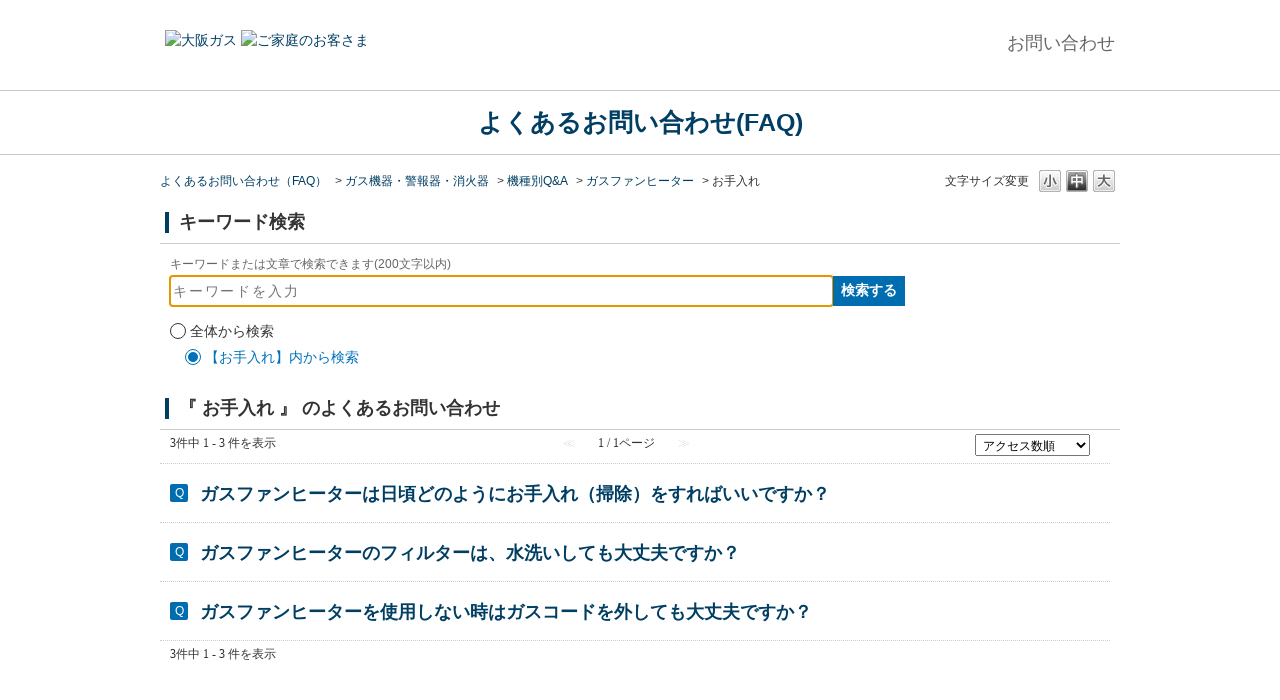

--- FILE ---
content_type: text/html; charset=utf-8
request_url: https://faq.osakagas.co.jp/category/show/90?site_domain=default
body_size: 11083
content:
<!DOCTYPE html PUBLIC "-//W3C//DTD XHTML 1.0 Transitional//EN" "http://www.w3.org/TR/xhtml1/DTD/xhtml1-transitional.dtd">
<html xmlns="http://www.w3.org/1999/xhtml" lang="ja" xml:lang="ja">
  <head prefix="og: http://ogp.me/ns# fb: http://ogp.me/ns/fb# website: http://ogp.me/ns/website#">
    <meta property="og:title" content="よくあるお問い合わせ/大阪ガス" />
    <meta property="og:type" content="website" />
    <meta property="og:description" content="" />
      <meta property="og:site_name" content="よくあるお問い合わせ/大阪ガス" />
    <meta property="og:url" content="https://faq.osakagas.co.jp?site_domain=default" />
 <meta http-equiv="content-type" content="text/html; charset=UTF-8" />
    <meta http-equiv="X-UA-Compatible" content="IE=edge,chrome=1" />
    <meta http-equiv="Pragma" content="no-cache"/>
    <meta http-equiv="Cache-Control" content="no-cache"/>
    <meta http-equiv="Expires" content="0"/>
    <meta name="description" content="お手入れ,ガスファンヒーター,機種別Q&amp;A,ガス機器・警報器・消火器,カテゴリから探す" />
    <meta name="keywords" content="お手入れ,ガスファンヒーター,機種別Q&amp;A,ガス機器・警報器・消火器,カテゴリから探す,大阪ガス,マイ大阪ガス,引越し,お問い合わせ,さすガねっと,ネット,インターネット,スマイLINK,暮らし,住まい,インボイス" />
    <meta name="csrf-param" content="authenticity_token" />
<meta name="csrf-token" content="vLBG07FYWtRvqy4yvS-Pkuq7VY85cn_qqY7CqoxKEQkq7mlMHfZcvtsZWj2OYitUemBxMqKJCuxHm3ANKSLwYw" />
    <script src="/assets/application_front_pc-70829ab258f817609cf7b092652328b6cc107d834757186420ba06bcb3c507c9.js"></script>
<script src="/assets/calendar/calendar-ja-da58e63df1424289368016b5077d61a523d45dd27a7d717739d0dbc63fa6a683.js"></script>
<script>jQuery.migrateMute = true;</script>
<script src="/assets/jquery-migrate-3.3.2.min-dbdd70f5d90839a3040d1cbe135a53ce8f7088aa7543656e7adf9591fa3782aa.js"></script>
<link rel="stylesheet" href="/assets/application_front_pc-7cab32363d9fbcfee4c18a6add9fe66228e2561d6fe655ed3c9a039bf433fbd8.css" media="all" />
<link href="/stylesheets/style.css?OOZNOO6C-SIOhLxoWRf_cfuygrXIASeTKQSeoGbwgcSuuGKnQiz_SLo2yGdqWlu3a2mmCFP6UpXHESwHw5hgrg" media="all" rel="stylesheet" type="text/css" />
<link rel="stylesheet" href="https://faq.osakagas.co.jp/css/style.css?site_id=-1" media="all" />
<link rel="stylesheet" href="https://faq.osakagas.co.jp/css/style.css?site_id=1" media="all" />
<!-- Google Tag Manager -->
<script>(function(w,d,s,l,i){w[l]=w[l]||[];w[l].push({'gtm.start':new Date().getTime(),event:'gtm.js'});var f=d.getElementsByTagName(s)[0],j=d.createElement(s),dl=l!='dataLayer'?'&l='+l:'';j.async=true;j.src='https://www.googletagmanager.com/gtm.js?id='+i+dl;f.parentNode.insertBefore(j,f);})(window,document,'script','dataLayer','GTM-KW6272X');</script>
<!-- End Google Tag Manager -->
<link rel='shortcut icon' href='/usr/favicon/images/8FcEVvVDRbvYwVPz.ico?site_domain=default'>
<link rel='icon' href='/usr/favicon/images/8FcEVvVDRbvYwVPz.ico?site_domain=default'>
    <link rel='canonical' href='https://faq.osakagas.co.jp/category/show/90?site_domain=default'>
    <title>お手入れ | よくあるお問い合わせ/大阪ガス</title>
    <script type="application/ld+json">{
  "@context": "https://schema.org",
  "@type": "FAQPage",
  "mainEntity": [
    {
      "@type": "Question",
      "name": "ガスファンヒーターは日頃どのようにお手入",
      "acceptedAnswer": {
        "@type": "Answer",
        "text": "エアフィルターについているほこりを掃除機などで吸い取ってください。 さらに付着が気になる場合は、エアフィルターを取り外して中性洗剤で洗ってください。中性洗剤で洗った後は水気を切って十分に乾燥させてからファンヒーターにセットしてください。樹脂"
      }
    },
    {
      "@type": "Question",
      "name": "ガスファンヒーターのフィルターは、水洗い",
      "acceptedAnswer": {
        "@type": "Answer",
        "text": "金属製（金網）のフィルターは水洗いしても構いませんが、樹脂のフィルターは水洗いできません。樹脂のフィルターの汚れがひどいときは交換してください。金属製のフィルターを水洗いした場合は、よく水を切って乾燥させてからファンヒーターにセットしてくだ"
      }
    },
    {
      "@type": "Question",
      "name": "ガスファンヒーターを使用しない時はガスコ",
      "acceptedAnswer": {
        "@type": "Answer",
        "text": "はい、大丈夫です。長期間、暖房を使用しない場合は、ガス栓を閉じてガスコードを取り外してください。また、ガス接続口にほこりやゴミが入らないように付属のキャップをしてください。\n"
      }
    }
  ]
}</script>
  </head>
  <body class="lang_size_medium" id="category_show">
    
    <a name="top"></a>
    <div id="okw_wrapper">
<!--レスポンシブ記述------------------------>
<script type="text/javascript">
$(function() {
	//metaタグ追加
	$('head').append('<meta name="viewport" content="width=device-width, initial-scale=1.0">');
});
</script>
<!--レスポンシブ記述-終わり----------------------->



<meta http-equiv="Content-Type" content="text/html; charset=Shift_JIS">
<meta http-equiv="Content-Style-Type" content="text/css">

 <style type="text/css">
 <!--

        .gas_logo  {
                   margin-left:auto;           /* IE以外用の中央寄せ */
                   margin-right:auto;          /* IE以外用の中央寄せ */
                   text-align:left;            /* 中身を左寄せに戻す */
                   width:950px;                /* 幅 */
                   height:90px;               /* 高さ */
                   /* border:solid 3px #0000ff;   /* 枠線 */
                   /* background-color:#3366cc;   /* 背景色 */
                   /* color:#ffffff;              /* 文字色 */
                  }
	.bottun-hover{
         opacity:1.0;
	}
	.bottun-hover:hover{
         opacity:0.7;
	}
 -->
 </style>
<!--計測等のタグ読み込み-->
<script type="text/javascript" src="/usr/file/attachment/1mN6KjZXaQK4Oo8Q.js"></script>







<div class="gas_logo">
	<div class="logo-outer">
	<span><a href="https://home.osakagas.co.jp/?clcnt=zp"><img src="/usr/file/attachment/7QVuIUiWLAwA0r27.png" class="first-logo" width="133" height="28" alt="大阪ガス"></a></span>

	<span><a href="https://home.osakagas.co.jp/?clcnt=zp"><img src="/usr/file/attachment/oK73idgohCuNx84X.png" class="second-logo" width="110" height="28" alt="ご家庭のお客さま"></a></span>
	</div>
	<div class="right-outer">
		<a href="https://www.osakagas.co.jp/sp/info/index.html"><p class="right-header sp_right-header">お問い合わせ</p></a>
		<a href="https://www.osakagas.co.jp/info/index.html"><p class="right-header pc_right-header">お問い合わせ</p></a>
	</div>	
</div>
<div class="faq_title">
	<a href="https://faq.osakagas.co.jp/?site_domain=default">よくあるお問い合わせ(FAQ)</a>
</div>

<!--　ヘッダー　マイ大阪ガス 
	<div style="float:right;"><a href="https://www.osakagas.co.jp/ssl/my-page/index.html" class="bottun-hover" >
	<img width="276" height="34" alt="会員サイト「マイ大阪ガス」登録キャンペーン実施中！" src="/usr/file/attachment/bavjJbSkVFpgNixJ.png"></a></div>
	</div>   --!>


<!-- アンケートパーツ -->
<script src="/usr/file/attachment/ntp_enquete_pc.js"></script>

<script src="https://daigas-customer-ai-chatbot-ui-prod.s3.ap-northeast-1.amazonaws.com/tag-dist/mount-chat.js" defer></script>

<script type="text/javascript">
$(function(){
	/*パンくず最初の文を取得*/
	var bread_first_text=$('#faq_show li.okw_bread_list>a:first-child').text();
	
	/*クリックアイコンHTMLを作成*/
	$('#faq_show li.okw_bread_list').before('<div class="bread_icon"></div>');
	
	/*パンくず最初の文を変更*/
	$('#faq_show li.okw_bread_list>a:first-child').text('カテゴリ表示');

	$('.bread_icon').click(function(){
		/*アイコンをクリックしたらクラス付与*/
		$(this).parent('.okw_bread').toggleClass('bread_open');
		/*クラス有無でパンくず最初の文変更*/
		if($('.okw_bread').hasClass('bread_open')){
			$('#faq_show li.okw_bread_list>a:first-child').text(bread_first_text);
		}else{
			$('#faq_show li.okw_bread_list>a:first-child').text('カテゴリ表示');
		}
	});
});
</script>


<script type="text/javascript">
$(function() {
	/*キーワード検索プレースホルダー*/
    $('.keyword_frm, .n_keyword_frm').attr('placeholder', 'キーワードを入力');
});
</script>

<script type="text/javascript">
//全体カテゴリー、サブカテゴリーの開閉
    $(function () {
        //$('.cate_small').each(function () {
            //$(this).css("height", $(this).height() + "px");
        //});
        //開閉要素を隠す
        $('.cate_small,.okw_parts_sub_category .cateList_area').hide();
        $('.cate_small,.okw_parts_sub_category .cateList_area').after('<div class="accordion_btn"><div class="accordion_btntxt"></div></div>');

        $('.accordion_btn').each(function () {
            $(this).on('click', function() {
                //現在の状況に合わせて開閉
                $(this).prev('.cate_small,.okw_parts_sub_category .cateList_area').slideToggle();
                //現在の状況に合わせてクラスをつける
                $(this).toggleClass('active');
            });
        });
    });
</script>

<script type="text/javascript">
    //サブカテゴリー一覧パーツ見出しの高さに合わせる
    $(function () {
		const ttl_col_height = $(".okw_parts_sub_category .ttl_col").innerHeight();
		$('.accordion_btn').height(ttl_col_height);
    });
</script>

<script type="text/javascript">
    //サブカテゴリー一覧パーツ見出しに文言挿入
    $(function () {
      $('.okw_parts_sub_category .ttl_col span').prepend('『');
      $('.okw_parts_sub_category .ttl_col span').append('』からさらに絞り込む');
    });
	
	//TOPアンカーリンクに見出し追加
	$(function () {
      $('.custom_parts_anchor_link').prepend('<div class="ttl_col"><h2 class="ttl_bg"><span class="anchor_link">カテゴリや目的からQAを探す</span></h2></div>');
    });
</script>

<!-- デバイス毎のURLのだし分け -->
<script>
(function() {
  function updateLinks() {
    const isMobile = /iphone|android.+mobile|windows phone/.test(navigator.userAgent.toLowerCase());
    document.querySelectorAll(".device-link").forEach(link => {
      const spUrl = link.getAttribute("data-sp");
      const pcUrl = link.getAttribute("data-pc");
      if (spUrl && pcUrl) {
        link.setAttribute("href", isMobile ? spUrl : pcUrl);
      }
    });
  }

  // 初回読み込み時
  document.addEventListener("DOMContentLoaded", updateLinks);

  // ページ遷移・動的描画があっても対応できるよう定期チェック（例：FAQシステムがSPAの場合）
  setInterval(updateLinks, 1000);
})();
</script>



      <div id="okw_contents">
        <div id="okw_contents_base">
          <div id="okw_contents_inner" class="clearfix">
            <div id="okw_sub_header" class="clearfix">
              <div id="login_user_name"></div>
              <ul id="fontCol" class="flo_r">
                  <li class="okw_txt">文字サイズ変更</li>
  <li class="fntSml fntSml_ja">
    <a update_flash_color="#d4e0e8" data-remote="true" href="/front/font_size?font_type=small&amp;site_domain=default">S</a>
  </li>
  <li class="fntMidOn fntMidOn_ja">
    <a update_flash_color="#d4e0e8" data-remote="true" href="/front/font_size?font_type=middle&amp;site_domain=default">M</a>
  </li>
  <li class="fntBig fntBig_ja">
    <a update_flash_color="#d4e0e8" data-remote="true" href="/front/font_size?font_type=large&amp;site_domain=default">L</a>
  </li>

              </ul>
              <ul class="okw_bread">
  <li class="okw_bread_list"><a href="/category/show/2?site_domain=default">よくあるお問い合わせ（FAQ）</a><span>&nbsp;&gt;&nbsp;</span><a href="/category/show/900?site_domain=default">カテゴリから探す</a><span>&nbsp;&gt;&nbsp;</span><a href="/category/show/13?site_domain=default">ガス機器・警報器・消火器</a><span>&nbsp;&gt;&nbsp;</span><a href="/category/show/51?site_domain=default">機種別Q&amp;A</a><span>&nbsp;&gt;&nbsp;</span><a href="/category/show/60?site_domain=default">ガスファンヒーター</a><span>&nbsp;&gt;&nbsp;</span><span>お手入れ</span></li>
</ul>
            
            </div>
            <div class="colArea clearfix"><div class="oneCol okw_parts_search">  <div class="ttl_col"><h2 class="ttl_bg"><span class="icoKeyword">キーワード検索</span></h2></div>
<div class="search_frmArea">
  <form id="keyword_form" action="/category/search/90?site_domain=default" accept-charset="UTF-8" method="get">
    <div id="k_search_description" class="search_description">キーワードまたは文章で検索できます(200文字以内)
      <div class="keyword_helpbtn"></div>
    </div>
      <input type="text" name="keyword" id="keyword_text_field" class="keyword_frm" maxlength="200" autocomplete="off" />
    <input type="submit" name="commit" value="検索する" class="keyword_frmbtn" />
    <pre class="keyword_helpbtn_popup">キーワードの間に半角スペースを入れるとAND検索になります。
キーワードの間に"｜"を入れるとOR検索になります。
キーワードの間に" -"を入れるとハイフンの後ろのキーワードを除外して検索します。
</pre>
      <div class="search_suggest_area">
        <div id="keyword_text_suggest" class="search_suggest clearfix" style="display:none;"></div>
      </div>

    
<input type="hidden" name="site_domain" value="default" /></form></div>

  <script type='text/javascript'>
    //<![CDATA[
  // ajax_search()
if (Suggest && Suggest.Local){
  Suggest.Local.prototype.search = function() {
    function escapeHTML(val) {
      return $('<div>').text(val).html();
    };
    // init
    var self = this;
    var text = self.getInputText();
    text = text.replace(/^[\s　]+|[\s　]+$/g, '');
    
    if (text == '' || text == null) {
      self.clearSuggestArea();
      return;
    }


    $.ajax({
      type: "POST",
      url: "https://faq.osakagas.co.jp/front/ajax_suggest?site_domain=default",
      data: "keyword=" + encodeURIComponent(text),
      success: function(response){
        self.candidateList = response;
        self.clearSuggestArea();
        //var resultList = self._search(text);
        var resultList = [];
        var temp;
        self.suggestIndexList = [];
        for (var i = 0, length = self.candidateList.length; i < length; i++) {
          resultList.push(escapeHTML(self.candidateList[i]));
          self.suggestIndexList.push(i);
          if (self.dispMax != 0 && resultList.length >= self.dispMax) break;
        }
        if (resultList.length != 0) self.createSuggestArea(resultList);
      }
    });
  };
  if($('keyword_text_field') && $('keyword_text_suggest')){
    new Suggest.Local("keyword_text_field", "keyword_text_suggest", [],
    {interval: 1000, dispMax: 10, highlight: false});
  }
}

    //]]>
  </script>

<script type='text/javascript'>
    //<![CDATA[
    var onloadTime = $.now();
    var firstSubmit = false;
    $('#keyword_form, #natural_sentence_form').on("submit", function(){
      if(firstSubmit) return false;
      var userAgent = window.navigator.userAgent.toLowerCase();
      if($.now() - onloadTime < 1000 && userAgent.indexOf('mozilla') == -1) {
        onloadTime = $.now();
        return false;
      }
      firstSubmit = true;
      return true;
    });

    $(window).on("unload", (function(){}));
    $(document).ready(function(){
      $('.keyword_frmbtn, .n_keyword_frmbtn').prop('disabled', false);
    });

  //]]>
</script>

</div></div><div class="colArea clearfix"><div class="oneCol okw_parts_usr_19">
<!------------------------------
標準検索パーツ_トップカテゴリーからの検索利用するチェックあり_キーワード検索パーツソース
-------------------------------->

<div class="okw_parts_search custom_parts" style="display: none;">  <div class="ttl_col"><h2 class="ttl_bg"><span class="icoKeyword">キーワード検索</span></h2></div>
<div class="search_frmArea">
  <form id="keyword_form_custom keyword_form" action="/category/search?site_domain=default" accept-charset="UTF-8" method="get">
    <div id="k_search_description" class="search_description">キーワードまたは文章で検索できます(200文字以内)
      <div class="keyword_helpbtn"></div>
    </div>
      <input type="text" name="keyword" id="keyword_text_field" class="keyword_frm" maxlength="200" autocomplete="off" placeholder="キーワードで検索">
    <input type="submit" name="commit" value="検索する" class="keyword_frmbtn">
    <pre class="keyword_helpbtn_popup">キーワードの間に半角スペースを入れるとAND検索になります。
キーワードの間に"｜"を入れるとOR検索になります。
キーワードの間に" -"を入れるとハイフンの後ろのキーワードを除外して検索します。
</pre>
      <div class="search_suggest_area">
        <div id="keyword_text_suggest" class="search_suggest clearfix" style="display:none;"></div>
      </div>

      <div class="search_faq_type">
        <label for="k_search_faq_type">FAQ種別</label>
        <select name="search_faq_type" id="k_search_faq_type"><option value="-1">全てのFAQ種別を対象</option>
<option value="0">FAQのみ</option>
<option value="1">ナレッジメモのみ</option></select>
      </div>
    
<input type="hidden" name="site_domain" value="default"><input type="hidden" name="site_domain" value="default" /></form></div>

</div>

<!------------------------------
標準検索パーツ_トップカテゴリーからの検索利用するチェックあり_キーワード検索パーツソース_終わり
-------------------------------->



<!--------ラジオボタンHTML--------->

<fieldset id="okw_parts_search_radio">
	<div>
		<input type="radio" id="search_radio_choice_01" name="search_radio" value="search_all" checked="checked">
		<label for="search_radio_choice_01">全体から検索</label>
	</div>
	<div>
		<input type="radio" id="search_radio_choice_02" name="search_radio" value="search_portion">
		<label for="search_radio_choice_02" id="search_radio_choice_02"></label>
	</div>

</fieldset>


<!----ラジオボタンでキーワード検索パーツ表示切り替え制御---->
<script type="text/javascript">
$(function(){
	//カスタムパーツのキーワード検索パーツを、デフォルトキーワード検索パーツの下に移動
	$('div[class*="okw_parts_usr_"]:has(.okw_parts_search.custom_parts)').unwrap('.colArea');
	$('div[class*="okw_parts_usr_"]:has(.okw_parts_search.custom_parts)').addClass('custom_parts');
	$('.okw_parts_search:not(.custom_parts)').addClass('default_parts');
	$('div[class*="okw_parts_usr_"]:has(.okw_parts_search.custom_parts)').insertAfter('.okw_parts_search.default_parts');
	
	//firefoxだけ読み込み時表示がちらつく防止
	$('.okw_parts_usr_144').show();
	
	//カスタムパーツ検索ボタン文言をデフォルトボタンと同じにする
	var button_blue_text=$('input.keyword_frmbtn').val();
	$('form#keyword_form_custom button[type="submit"]').text(button_blue_text);
	
	//ラジオボタンの選択によって表示・非表示

  $('[name="search_radio"]:radio').change( function() {
		if($('[id="search_radio_choice_01"]').prop('checked')){//すべてのカテゴリーから選択時
			$('.okw_parts_search.custom_parts').show();
			$('.okw_parts_search.default_parts').hide();
		} else if ($('[id="search_radio_choice_02"]').prop('checked')) {//このカテゴリー内から選択時
			$('.okw_parts_search.custom_parts').hide();
			$('.okw_parts_search.default_parts').show();
		} 
  });

	//検索結果では入力文字を表示させない
	$('body#category_search .okw_parts_search.default_parts input#keyword_text_field').val("");
	//検索結果ではこのカテゴリー内から選択
	//$('body#category_search input#search_radio_choice_01').prop('checked', false);
	//$('body#category_search input#search_radio_choice_02').prop('checked', true);
	
	//カテゴリーページではこのカテゴリー内から選択
	$('body#category_show input#search_radio_choice_01').prop('checked', false);
	$('body#category_show input#search_radio_choice_02').prop('checked', true);
});
	
$(window).on('load', function (){
	//firefoxだけ読み込み時選択されない&ページ移動でチェックが残る現象調整
	//$('input#search_radio_choice_01').prop('checked', true);


});
		
//カスタムパーツ検索ボタンaction先変更
function setAction (url){
	$('#keyword_form_custom').attr('action', url);
}
</script>

<script type="text/javascript">
$(function() {
	//【このカテゴリー内から】のカテゴリー名挿入
	const keyword_cate_select = $('.okw_bread_list span:last').text();
    $('#okw_parts_search_radio label#search_radio_choice_02').text("【" + keyword_cate_select + "】内から検索");
});
</script>

<!--<script type="text/javascript">
$(function() {
	//【このカテゴリー内から】のキーワード検索プレースホルダー
	const placeholder_word = $('.okw_bread_list span:last').text();
    $('.default_parts .keyword_frm, .default_parts .n_keyword_frm').attr('placeholder', placeholder_word);
});
</script>-->


<style>
/*firefoxだけ読み込み時表示がちらつく防止*/
.okw_parts_usr_144 {
	display: none;
}
	
/*デフォルトキーワード検索パーツ*/
.okw_parts_search.default_parts {
	display: none;
}

/*  検索結果ページのみこのカテゴリー内から初期表示調整*/
body#category_search .okw_parts_search.custom_parts {
    /*display:none;*/
}

body#category_search .okw_parts_search.default_parts {
    /*display: block;*/
}
/*  カテゴリーページのみこのカテゴリー内から初期表示調整*/
body#category_show .okw_parts_search.custom_parts {
    display:none;
}

body#category_show .okw_parts_search.default_parts {
    display: block;
}



/*ラジオボタンデザイン*/
fieldset#okw_parts_search_radio {
    display: flex;
	padding: 0 10px;
}

fieldset#okw_parts_search_radio>div:first-child {
    margin-bottom: 5px;
}
fieldset#okw_parts_search_radio>div:last-child {
    margin: 0 0 0 15px;
}
	
fieldset#okw_parts_search_radio input[type=radio] + label {
  position: relative;
  padding: 0 0 0 20px;
  cursor: pointer;
  display: inline-block;
}
fieldset#okw_parts_search_radio input[type=radio]:disabled + label {
    cursor: default;
}
fieldset#okw_parts_search_radio input[type=radio] {
  -webkit-appearance: none;
  -moz-appearance: none;
  appearance: none;
}
fieldset#okw_parts_search_radio input[type=radio] {
  position: absolute;
  left: -1000em;
  margin-left: 30px;
}
fieldset#okw_parts_search_radio input[type=radio] + label:after {
  position: absolute;
  top: 50%;
  transform: translateY(-50%);
  left: 0;
  display: block;
  width: 14px;
  height: 14px;
  border: 1px solid #333;
  border-radius: 50%;
  content: '';
  vertical-align: middle;
  color: white;
  cursor: pointer;
  background: white;
  z-index: 0;
}
fieldset#okw_parts_search_radio input[type=radio] + label:before {
  position: absolute;
  top: 50%;
  transform: translateY(-50%);
  left: 3px;
  display: block;
  margin-top: 0;
  width: 10px;
  height: 10px;
  content: '';
  opacity: 0;
  background:  #0072bc;
  border-radius: 50%;
  z-index: 1;
}
fieldset#okw_parts_search_radio input[type=radio]:checked + label:before {
  opacity: 1;
}
fieldset#okw_parts_search_radio input[type=radio]:checked + label {
    color:  #0072bc;
}
fieldset#okw_parts_search_radio input[type=radio]:checked + label:after {
    border-color: #0072bc;
}
	
/*カスタムキーワード検索パーツ*/	
#keyword_form_custom {
    min-height: 92px;
    display: -webkit-box;
    display: -ms-flexbox;
    display: flex;
    -webkit-box-align: center;
    -ms-flex-align: center;
    align-items: center;
    -ms-flex-wrap: wrap;
    flex-wrap: wrap;
}

form#keyword_form_custom button[type="submit"] {
    -webkit-box-sizing: border-box;
    box-sizing: border-box;
    outline: none;
    border-radius: 8px;
    display: -webkit-box;
    display: -ms-flexbox;
    display: flex;
    -webkit-box-align: center;
    -ms-flex-align: center;
    align-items: center;
    -webkit-box-pack: center;
    -ms-flex-pack: center;
    justify-content: center;
    text-decoration: none;
    box-sizing: border-box;
    -webkit-transition: 0.08s;
    transition: 0.08s;
    background: #0072bc;
    -webkit-box-shadow: 0px 5px 0px #0c5c8f;
    box-shadow: 0px 5px 0px #0c5c8f;
    color: #fff;
    width: 100px !important;
    height: 50px;
    border: none;
    margin-left: 8px;
    margin-bottom: 8px;
    padding: 10px 30px 9px;
    padding: 15px 0;
    -webkit-box-sizing: border-box;
    box-sizing: border-box;
    cursor: pointer;
    font-size: 14px;
    font-weight:bold;
}
form#keyword_form_custom button[type="submit"]:active{
          box-shadow: 0px 0px 0px #0c5c8f;
          transform: translateY(5px);
}
/*【全体から検索】選択時の【?】を非表示*/
.search_frmArea .keyword_helpbtn {
	display: none;
}
	
/*スマホ用*/
@media screen and (max-width: 767px) {
	fieldset#okw_parts_search_radio {
		display: block;
		padding: 0;
	}
	fieldset#okw_parts_search_radio>div:last-child {
		margin: 0;
	}
	fieldset#okw_parts_search_radio input[type=radio] + label:after {
		top: 12px;
	}
	fieldset#okw_parts_search_radio input[type=radio] + label:before {
		top: 12px;
	}
}
</style>
</div></div><div class="colArea clearfix"><div class="oneCol okw_main_category">    <div class="ttl_col">
  <h2 class="ttl_bg"><span class="icoResult">『 お手入れ 』 のよくあるお問い合わせ</span></h2>
</div>





<div class="pg_col_top clearfix">
  <p class="pg_no flo_l">
    3件中 1 - 3 件を表示
  </p>
  <div class="pg_scr flo_l">
      <span class='disabled'>≪</span>
    <span>1 / 1ページ</span>
      <span class='disabled'>≫</span>
  </div>
    <div class="okw_sort_select flo_r">
  <form id="faq_list_sort_form" action="/category/show/90?site_domain=default" accept-charset="UTF-8" method="get">
      <input type="hidden" name="id" id="id" value="90" autocomplete="off" />
      
      
      
      
      <input type="hidden" name="sort_order" id="sort_order" value="desc" autocomplete="off" />
      
    <select name="sort" id="faq_list_sort_select"><option selected="selected" value="sort_access">アクセス数順</option>
<option value="sort_new">最新順</option>
<option value="sort_adjust_value">閲覧数順</option></select>
  
    <div class="sort_arrow clearfix">
        <a class="sort_asc_image_off" title="昇順" href="/category/show/90?site_domain=default&amp;sort=sort_access&amp;sort_order=asc"></a>
        <span class='sort_desc_image_on' title='降順'></span>
    </div>
    <noscript>
      <input type="submit" name="commit" value="並び替え" />
    </noscript>
<input type="hidden" name="site_domain" value="default" /></form></div>
</div>
<ul class="search_list">
    <li class="search_list_inner search_list_bg1" style="z-index:3">
      <p class="search_qattl icoQ_sml">
        <a title="ガスファンヒーターは日頃どのようにお手入れ（掃除）をすればいいですか？" href="/faq/show/907?back=front%2Fcategory%3Ashow&amp;category_id=90&amp;page=1&amp;site_domain=default&amp;sort=sort_access&amp;sort_order=desc">ガスファンヒーターは日頃どのようにお手入れ（掃除）をすればいいですか？</a>
      </p>
      <p class="icoA_sml">
        エアフィルターについているほこりを掃除機などで吸い取ってください。 さらに付着が気になる場合は、エアフィルターを取...
        <a title="ガスファンヒーターは日頃どのようにお手入れ（掃除）をすればいいですか？" class="faq_list_show_detail" href="/faq/show/907?back=front%2Fcategory%3Ashow&amp;category_id=90&amp;page=1&amp;site_domain=default&amp;sort=sort_access&amp;sort_order=desc">詳細表示</a>
      </p>
      <div class="attribute_list">
        
      </div>
      <div class="search_date_area clearfix">
        <ul class="search_dateNo">
          <li class="faq_no">No：907</li>
          <li class="faq_date">公開日時：2019/07/17 17:52</li>
          <li class="faq_date">更新日時：2025/01/27 13:14</li>
          <li class="mark_area"></li>
        </ul>
      </div>
    </li>
    <li class="search_list_inner search_list_bg2" style="z-index:2">
      <p class="search_qattl icoQ_sml">
        <a title="ガスファンヒーターのフィルターは、水洗いしても大丈夫ですか？ " href="/faq/show/905?back=front%2Fcategory%3Ashow&amp;category_id=90&amp;page=1&amp;site_domain=default&amp;sort=sort_access&amp;sort_order=desc">ガスファンヒーターのフィルターは、水洗いしても大丈夫ですか？ </a>
      </p>
      <p class="icoA_sml">
        金属製（金網）のフィルターは水洗いしても構いませんが、樹脂のフィルターは水洗いできません。樹脂のフィルターの汚れが...
        <a title="ガスファンヒーターのフィルターは、水洗いしても大丈夫ですか？ " class="faq_list_show_detail" href="/faq/show/905?back=front%2Fcategory%3Ashow&amp;category_id=90&amp;page=1&amp;site_domain=default&amp;sort=sort_access&amp;sort_order=desc">詳細表示</a>
      </p>
      <div class="attribute_list">
        
      </div>
      <div class="search_date_area clearfix">
        <ul class="search_dateNo">
          <li class="faq_no">No：905</li>
          <li class="faq_date">公開日時：2019/07/17 17:52</li>
          <li class="faq_date">更新日時：2025/01/27 13:13</li>
          <li class="mark_area"></li>
        </ul>
      </div>
    </li>
    <li class="search_list_inner search_list_bg1" style="z-index:1">
      <p class="search_qattl icoQ_sml">
        <a title="ガスファンヒーターを使用しない時はガスコードを外しても大丈夫ですか？" href="/faq/show/906?back=front%2Fcategory%3Ashow&amp;category_id=90&amp;page=1&amp;site_domain=default&amp;sort=sort_access&amp;sort_order=desc">ガスファンヒーターを使用しない時はガスコードを外しても大丈夫ですか？</a>
      </p>
      <p class="icoA_sml">
        はい、大丈夫です。長期間、暖房を使用しない場合は、ガス栓を閉じてガスコードを取り外してください。また、ガス接続口に...
        <a title="ガスファンヒーターを使用しない時はガスコードを外しても大丈夫ですか？" class="faq_list_show_detail" href="/faq/show/906?back=front%2Fcategory%3Ashow&amp;category_id=90&amp;page=1&amp;site_domain=default&amp;sort=sort_access&amp;sort_order=desc">詳細表示</a>
      </p>
      <div class="attribute_list">
        
      </div>
      <div class="search_date_area clearfix">
        <ul class="search_dateNo">
          <li class="faq_no">No：906</li>
          <li class="faq_date">公開日時：2019/07/17 17:52</li>
          <li class="faq_date">更新日時：2025/01/27 13:14</li>
          <li class="mark_area"></li>
        </ul>
      </div>
    </li>
</ul>
<div class="pg_col_down clearfix">
  <p class="pg_no flo_l">
    3件中 1 - 3 件を表示
  </p>
  
</div>

</div></div><div class="colArea clearfix"><div class="oneCol okw_parts_usr_20"><div class="custom_parts_totop_link">
	<ul class="totop_link_list">
		<li class="totop_link_item go_top"><a href="#">このページのTOPへ</a></li>
		<li class="totop_link_item go_back"><a href="javascript:history.back();">前のページへ</a></li>
		<li class="totop_link_item go_faq_top"><a href="https://faq.osakagas.co.jp/?site_domain=default">FAQTOPへ</a></li>
	</ul>
</div>

<script type="text/javascript">
/*クリックをスムーズにする*/
$(function(){
	// #anchor_link_で始まるリンクをクリックしたら実行されます
	$('.totop_link_list a[href^="#"]').click(function() {
		  // スクロールの速度
		  let speed = 500; // ミリ秒で記述
		  let href= $(this).attr("href");
		  let target = $(href == "#" || href == "" ? 'html' : href);
		  let position = target.offset().top - 20;
		  $('body,html').animate({scrollTop:position}, speed, 'swing');
		  return false;
	});
});
</script></div></div><p class="topLink"><a href="#top">TOPへ</a></p>
          </div>
        </div>
      </div>
<style type="text/css">
<!--
  #homeFooter{
   clear:both;
   width:auto;
   overflow:hidden;
   margint-top:50px; 
   }

   #toTop{
    margin:0 auto;
    text-align:right;
    width:950px;
    height:23px;
    color:#fff;
    }

    #homeFooter #homeFootBg{
     padding-top:30px;
     background: url(/usr/file/attachment/fKCF5SLmouYO1rLp.gif) repeat-x 0 0 #0060a7;
    }

    .smallfooter #homeFootBg #cms-footer{
    width:950px;
    margin:0 auto;
    padding:0 0 15px;
    }

    .smallfooter #homeFootBg #cms-footer #footer-info{
    margin:0 auto;
    padding:0;
    border-top:none;
    }

    .smallfooter #homeFootBg #cms-footer #footer-info #foot-navi{
    font-size:small;
    width:470px;
    float:left;
    margin:0px 0px;
    padding:0px;
    }

    .smallfooter #homeFootBg #cms-footer #footer-info #foot-navi ul{
    margin:0px;
    padding: 0px;
    }

    .smallfooter #homeFootBg #cms-footer #footer-info #foot-navi ul li{
    list-style-type:none;
    display:inline;
    background:url(/usr/file/attachment/BR0AU6slKSOBRnJk.gif) no-repeat 1px 3px;
    padding:0 5px 0 19px;
    margin:2px 10px 0 5px;
    }

    ol, ul{
    list-style:none;
    }

    .smallfooter #homeFootBg #cms-footer #footer-info #foot-navi
    font-size:small;
    }

    .clearfix{
    overflow:hidden;
    }

    #homeFooter #homeFootBg #footer-info #foot-navi ul li a{
    color: #FFF;
    text-decoration:none;
    }
 
    .smallfooter #homeFootBg #cms-footer #footer-info #foot-navi{
    font-size:small;
    width:470px;
    float:left;
    margin:1px 0px;
    padding:0px;
    }

    .smallfooter #homeFootBg #cms-footer #footer-info #copyright{
    box-sizing:border-box;
    width:420px;
    margin:1px 0px;
    padding:5px 5px 0 5px;
    float:left;
    font-familiy:"メイリオ", Meiryo, Arial, Roboto, "Droid Sans", "ヒラギノ角ゴ ProN W3", "Hiragino Kaku Gothic ProN", sans-serif !important
    font-size:11px;
    color:#FFF;
    }

    .f_right{
    float:right;
    }

 -->
</style>

<div class="smallfooter pc_footer" id="homeFooter">

<!--<div id="toTop">
<a href="#">
<img width="195" height="23" alt="このページのトップへ戻る" src="https://home.osakagas.co.jp/common/img/button/btn_toTop_new.gif">
</a>
</div>-->

<div id="homeFootBg">


<!-- cms-footer -->
<div id="cms-footer">

<div class="clearfix display-inline-block" id="footer-info" style="width: 950px;">

<div class="clearfix" id="foot-navi">

<ul>

<li class="odd">
<a href="http://www.osakagas.co.jp/info/privacy.html">
プライバシーポリシー</a>

</li>

<li class="even">

<a href="http://www.osakagas.co.jp/info/policy.html">サイトポリシー</a>

</li>
<li class="odd">

<a href="https://www.osakagas.co.jp/index.html">
大阪ガス株式会社
</a>
</li>
      
</ul>
			
<p id="copyright">Copyright (C) OSAKA GAS CO.,LTD. All Rights Reserved.</p>
</div>
<div class="f_right">
<img width="105" height="42" alt="Daigas Group" src="/usr/file/attachment/D32wRzl8I1Er9eTE.png">
</div>
  </div>
</div>


<!-- homeFootBg END --></div>

<!-- homeFooter END --></div>



<footer id="footer_new sp_footer">
    <div id="footer_wrap">
      <ul class="nav">
        <li><a href="https://www.osakagas.co.jp/info/privacy.html" class="ui-link">プライバシーポリシー</a></li>
        <li><a href="https://www.osakagas.co.jp/info/policy.html" class="ui-link">サイトポリシー</a></li>
      </ul>
      <div class="logo"><img src="https://home.osakagas.co.jp/common/img/button/btn_daigas.png" alt="Daigas Group"></div>
      <p class="copyright">COPYRIGHT c OSAKA GAS CO.,LTD.ALL RIGHTS RESERVED.</p>
    </div>
  </footer>


</br>



<style>
	/*---PC ---*/
	.sp_footer {
		display: none;	
	}
	.pc_footer {
		display: block;
	}
	footer#footer_new\ sp_footer {
    display: none;
	}
	
@media screen and (max-width: 767px) {
	
	/*---SP ---*/
	.sp_footer {
		display: block;		
	}
	footer#footer_new\ sp_footer {
    display: block;
	}
	.pc_footer {
	   display: none;
	}
	
	#footer_wrap {
    padding: 20px 3% 0 3%;
    color: #fff;
    text-align: center;
    background-color: #0064af;
	width: 100%;
    max-width: 960px;
	font-family: 'HiraKakuProN-W6', 'Helvetica';
    line-height: 1.5;	
	}
	#footer_wrap .nav {
    padding: 24px 0 12px 0;
    display: inline-block;
	}
	
	#footer_wrap .nav li {
    padding: 0 18px 0 0;
    font-size: 12px;
    display: inline;
    margin-right: 15px;
    background: url(../img/btn_icon_pc_white.png) right center no-repeat;
    background-size: 11px auto;
	}
	#footer_wrap a {
    text-decoration: none;
    color: #fff;
	}
	#footer_wrap .copyright {
    color: #FFF;
    font-size: 9px;
    text-align: center;
    padding: 12px 0;
    border-top: 2px solid #035b9b;
	width: 100%;
    max-width: 960px;	
	}
	#okw_footer {
    background: #003e63;
    -moz-box-shadow: none;
    -webkit-box-shadow: none;
	}
}

	
</style>



      <div id="okw_footer_default" class="clearfix">
        <p id="okw_logo_footer" class="flo_r logo_footer">
          <a href="https://aisaas.pkshatech.com/faq/" target="_blank">PKSHA FAQ logo</a>
        </p>
      </div>
    </div>


  </body>
</html>


--- FILE ---
content_type: text/css
request_url: https://faq.osakagas.co.jp/css/style.css?site_id=1
body_size: 14616
content:
@charset "UTF-8";
/* 選択肢領域 */
.faq_form_list {
  width: 80%;
}

/* サイド領域（お問い合わせ） */
.side_info span {
  padding: 8px;
  display: block;
  font-size: 12px;
  border: 1px #ccc solid;
  width: 242px;
}

/* ------------------------------
 *     okwave contents
 *------------------------------ */
/* 領域 */
#okw_contents {
  background: transparent;
  /* 背景 */
}

/* 表示領域ベース */
#okw_contents_base {
  margin: 0 auto;
  /* 周囲余白 */
  padding-right: 15px;
  /* 余白 */
  width: 965px;
  /* 幅 */
  background: transparent;
  /* 背景 */
  position: relative;
  /* ポジショニング */
  background-color: transparant;
}

div#MB_window {
  background-color: transparant;
}

/* 表示領域 */
#okw_contents_inner {
  background: transparent;
  /* 背景 */
  padding: 5px 0 1px 15px;
  /* 余白 */
  background-color: transparent;
  /* 背景色 */
}

div#MB_frame {
  background-color: transparent;
  /* 背景色 */
}

/* topへ削除 */
.topLink a {
  display: none;
}

/* Q下カテゴリー削除 */
.faq_cate_col {
  display: none !important;
}

/* リンク */
a:link {
  color: #1111CC;
  /* テキスト色 */
  text-decoration: none;
  /* テキスト装飾 */
  line-height: 1.5;
}

/* 検索ヘルプボタン ポップアップ */
.search_frmArea .keyword_helpbtn_popup {
  border: 1px #F3D9B3;
}

.icoA {
  text-indent: -9999px;
}

.faq_ans_col {
  margin-top: -45px;
}

/* お客様ホームページTOPへボタン */
.grayBtn {
  width: 345px;
  margin-left: auto;
  margin-right: auto;
}
.grayBtn a {
  display: block;
  background: #F8F8F8;
  text-align: center;
  padding: 7px 5px;
  font-size: 14px;
  color: #333333;
  text-decoration: none;
  border: 1px solid #e4e4e4;
}

/* 「詳細」非表示化 */
.faq_list_show_detail {
  display: none;
}

/* ＝＝＝＝＝ここからデザインテンプレート＝＝＝＝＝ */
/* OKBiz
 * OKFAQ Copyright(c) OKWAVE. */
/*==================================================================
 *
 *  ▼テンプレート使用色
 *
 *================================================================== */
/*ベース: #FFFFFF
 *メイン: #006db0 (不透明度10%： #e8f2fb)
 *アクセント: #003e63 #E8860A
 *グレー：#333 #999 #ccc #cdcdcd #f5f5f5（濃←→薄） */
/*==================================================================
 *
 *  ▼OKBiz デフォルトCSSのリセット
 *
 *================================================================== */
/*---------- 文字サイズ ---------- */
html {
  font-size: 62.5%;
  /* 1em = 10px */
}

body.lang_size_large {
  font-size: 1.6em;
  /* 16px */
}

.lang_size_large textarea, .lang_size_large .login_txt, .lang_size_large .keyword_frm {
  font-size: 100%;
}

body.lang_size_medium {
  font-size: 1.4em;
  /* 14px */
}

.lang_size_medium .login_txt, .lang_size_medium .keyword_frm, .lang_size_medium textarea {
  font-size: 100%;
}

body.lang_size_small {
  font-size: 1.2em;
  /* 12px */
}

.lang_size_small textarea, .lang_size_small .login_txt, .lang_size_small .keyword_frm {
  font-size: 100%;
}

/* 文字サイズ＝小 */
body.lang_size_small .ttl_col h2, body.lang_size_small .category_tree .ttl_bg, body.lang_size_small .search_qattl, body.lang_size_small .faq_ans_ttl, body.lang_size_small .questioner_ttl, body.lang_size_small #login_col h2 {
  font-size: 117%;
  /* 14px */
}
body.lang_size_small .topLink, body.lang_size_small .search_switc, body.lang_size_small .keyword_frmbtn, body.lang_size_small #login_btn, body.lang_size_small .mail_input_button, body.lang_size_small .questioner_btn, body.lang_size_small .category_tree, body.lang_size_small .cate_small, body.lang_size_small .help_attention, body.lang_size_small .input_note, body.lang_size_small .hdq_confirm_btn_c {
  font-size: 100%;
  /* 12px */
}
body.lang_size_small .okw_bread li, body.lang_size_small li.okw_txt, body.lang_size_small .search_description, body.lang_size_small .pg_col_top, body.lang_size_small .search_dateNo li, body.lang_size_small .pg_col_down, body.lang_size_small .siteLink li, body.lang_size_small .faq_dateNo li, body.lang_size_small .faq_cate_col dt, body.lang_size_small .questioner_sub_msg, body.lang_size_small .questioner_description, body.lang_size_small .button_to_link, body.lang_size_small .infonews_date_txt {
  font-size: 84%;
  /* 10px */
}
body.lang_size_medium .icoA_sml {
  font-size: 85%;
  /* アンサープレビュー文字フォント */
}

body.lang_size_medium .ttl_col h2, body.lang_size_medium .category_tree .ttl_bg, body.lang_size_medium .search_qattl, body.lang_size_medium .faq_ans_ttl, body.lang_size_medium .questioner_ttl, body.lang_size_medium #login_col h2 {
  font-size: 125%;
  /* 16px */
}
body.lang_size_medium .topLink, body.lang_size_medium .search_switc, body.lang_size_medium .keyword_frmbtn, body.lang_size_medium #login_btn, body.lang_size_medium .mail_input_button, body.lang_size_medium .questioner_btn, body.lang_size_medium .category_tree, body.lang_size_medium .cate_small, body.lang_size_medium .help_attention, body.lang_size_medium .hdq_confirm_btn_c {
  font-size: 100%;
  /* 14px */
}
body.lang_size_medium .okw_bread li, body.lang_size_medium li.okw_txt, body.lang_size_medium .search_description, body.lang_size_medium .pg_col_top, body.lang_size_medium .search_dateNo li, body.lang_size_medium .pg_col_down, body.lang_size_medium .siteLink li, body.lang_size_medium .faq_dateNo li, body.lang_size_medium .faq_cate_col dt, body.lang_size_medium .questioner_sub_msg, body.lang_size_medium .questioner_description, body.lang_size_medium .input_note, body.lang_size_medium .button_to_link, body.lang_size_medium .infonews_date_txt {
  font-size: 86%;
  /* 12px */
}
body.lang_size_large .ttl_col h2, body.lang_size_large .category_tree .ttl_bg, body.lang_size_large .search_qattl, body.lang_size_large .faq_ans_ttl, body.lang_size_large .questioner_ttl, body.lang_size_large #login_col h2 {
  font-size: 120%;
  /* 17px */
}
body.lang_size_large .topLink, body.lang_size_large .search_switc, body.lang_size_large .keyword_frmbtn, body.lang_size_large #login_btn, body.lang_size_large .mail_input_button, body.lang_size_large .questioner_btn, body.lang_size_large .category_tree, body.lang_size_large .cate_small, body.lang_size_large .hdq_confirm_btn_c {
  font-size: 100%;
  /* 16px */
}
body.lang_size_large .search_description, body.lang_size_large .pg_col_top, body.lang_size_large .search_dateNo li, body.lang_size_large .pg_col_down, body.lang_size_large .siteLink li, body.lang_size_large .faq_dateNo li, body.lang_size_large .faq_cate_col dt, body.lang_size_large .questioner_sub_msg, body.lang_size_large .questioner_description, body.lang_size_large .help_attention, body.lang_size_large .input_note, body.lang_size_large .button_to_link {
  font-size: 88%;
  /* 14px */
}
body.lang_size_large .okw_bread li, body.lang_size_large li.okw_txt, body.lang_size_large .infonews_date_txt {
  font-size: 87.5%;
  /* 14px */
}
body.lang_size_medium .icoQ_sml {
  font-size: 125%;
  /*検索画面・カテゴリ画面Qフォントサイト*/
}

/* 文字サイズ＝中 */
/* 回答プレビュー＝中 */
/* 文字サイズ＝大 */
/*---------- タグ ---------- */
textarea, input, select {
  font-family: "メイリオ", Meiryo, Osaka, "ヒラギノ角ゴ Pro W3", "Hiragino Kaku Gothic Pro", sans-serif !important;
  padding: 2px 3px;
}

/*---------- レイアウト ---------- */
#okw_contents {
  background: none;
}

#okw_contents_base {
  background: none;
  padding-right: 0px;
  width: 100%;
  max-width: 960px;
}

#okw_contents_inner {
  background: none;
  padding: 15px 0;
}
#okw_center.okw_side {
    width: calc(100% - 285px);
}
.category_tree,
#okw_side{
	width: 260px;
}
.colArea {
  margin-bottom: 20px;
}

/*---------- Biz要素 ----------= */
.okw_bread {
  width: 75%;
  /* コンテンツ幅により調節の必要あり */
}

/* カテゴリーツリー */
.category_tree {
  border-color: #ccc;
  border-style: solid;
  border-width: 0 1px 1px;
  margin: 0;
  padding-bottom: 0;
}
.category_tree .ttl_col {
  padding: 0;
}
.category_tree .ttl_bg {
  border: none;
  width: 100%;
  padding: 0;
}

.icocate_tree {
  padding: 0 0 0 35px;
  background-position: 10px center;
  height: auto;
  line-height: 32px;
}

.category_level_0 {
  margin: 0;
}

.category_level_1, .category_level_2, .category_level_3 {
  background: #fff;
}

/* 見出し */
.ttl_bg {
  height: 100%;
  padding: 0;
  overflow: hidden;
  /* スーパーアシスタント利用時の表示崩れ対策 */
  background: none;
}
/* 見出し　注目のキーワードのみ */
.okw_parts_attention_keyword .ttl_bg {
	border-bottom: none;
	color: #666;
}
.icoInf, .icoInfoNews, .icoKeyword, .icoQa, .icoNew, .icoCate, .icoResult, .icoHelpdesk, .icoLogin, .icoHot, .icoFaq, .icoPickup, .icoFavorite, .icoKey {
  height: auto;
  line-height: 44px;
  /* .ttl_colの高さに合わせる */
  padding: 0 0 0 40px;
  background-position: 5px center;
}

.icoHdquestion {
  background: url("../images/front/icon_helpttl.jpg") no-repeat 5px center;
  height: auto;
  line-height: 44px;
  padding: 0 0 0 20px;
}

/* 検索パーツ */
.keyword_frm {
  padding: 0 2px;
}

/* カテゴリーパーツ */
.cateSepa {
  margin-right: 6px;
}

/* カテゴリーページ */
.current {
  font-weight: bold;
  padding: 3px 6px;
}

/* FAQ詳細ページ */
#faq_answer_contents img {
  max-width: 100%;
  width: auto !important;
  width: 100%;
}

/* HDお問合せページ */
#sa_button {
  margin: 10px 10px 0 0;
}

.HDcolumn_right textarea {
  width: 565px;
  /* paddingを追加したため */
}

.button_to_link {
  height: auto;
}

/* FAQ内テーブル */
#faq_question_contents table, #faq_answer_contents table, #info_news_contents table {
  border-spacing: 0;
}

#faq_question_contents th, #faq_answer_contents th, #info_news_contents th {
  background: #ccc;
  border: 1px solid #000;
}

#faq_question_contents td, #faq_answer_contents td, #info_news_contents td {
  border: 1px solid #000;
}

/*==================================================================
 *
 *   ▼テンプレート用CSS
 *
 *================================================================== */
/*---------- タグ ---------- */
a:link, a:visited, a:active {
  color: #003e63;
}
a:hover {
  color: #FF6347;
  /* テキスト色 */
  text-decoration: underline;
  /* テキスト装飾 */
}

/*---------- レイアウト ---------- */
#okw_sub_header {
  margin-bottom: 10px;
}

.twoCol {
  width: 49%;
}

/*---------- ヘッダー フッター ---------- */
.header {
  border-top: 2px solid #006db0;
  border-bottom: 1px solid #cdcdcd;
}

.header_inner {
  width: 965px;
  margin: 0 auto;
  padding: 10px 0;
}

.footer {
  background: #f5f5f5;
  padding: 10px;
}

.copyright {
  width: 965px;
  margin: 0 auto;
  color: #999;
  font-size: 12px;
  text-align: right;
}

#okw_footer_default {
  background: #f5f5f5;
}

#okw_logo_footer {
  width: 965px;
  margin: 0 auto;
  float: none;
  display: block;
  overflow: hidden;
}
#okw_logo_footer a {
  float: right;
}

/*---------- 見出し ---------- */
.ttl_col {
  background: none;
  padding: 0;
  height: auto;
}

.ttl_bg {
  background: none;
  border-bottom: 1px solid #ccc;
  height: auto;
  padding: 0;
}

.icoInf, .icoInfoNews, .icoKeyword, .icoQa, .icoNew, .icoCate, .icoResult, .icoHelpdesk, .icoLogin, .icoFaq, .icoHdquestion, .icoPickup, .icoFavorite, .icoKey {
  height: auto;
  line-height: 1.2;
  padding: 0 0 0 10px;
  background: none;
  border-left: 4px solid #003e63;
  margin: 10px 5px;
}
/* 注目のキーワードのみ適用 */
.icoHot {
	height: auto;
    line-height: 1.2;
	background: none;
	padding: 0;
	font-size: 92%;
}
/*---------- パーツ ---------- */
/* カテゴリーツリー */
:not(#category_index) .category_tree {
  background: #FFF;
  border: none;
}
:not(#category_index) .category_tree .ttl_bg {
  background: #006db0;
  border-radius: 5px 5px 0 0;
  height: auto;
  padding: 10px 0;
  color: #fff;
  font-weight: normal;
}

:not(#category_index) .icocate_tree {
  background: none;
  height: auto;
  padding: 0 0 0 9px;
  line-height: 1.2;
}

:not(#category_index) .category_level_0 {
  border: solid #cdcdcd;
  border-width: 0 1px 1px;
  border-radius: 0 0 5px 5px;
}

:not(#category_index) .category_open .pm_icon {
  background: url("/usr/file/attachment/hsiZ11b9BPmJtP5u.png") no-repeat scroll 0 0;
}
:not(#category_index) .category_open a.pm_icon:hover {
  background: url("/usr/file/attachment/MjopHtDZEefabwdZ.png") no-repeat scroll 0 0;
}

:not(#category_index) .category_close .pm_icon {
  background: url("/usr/file/attachment/eOIsun5aEqC49Tbo.png") no-repeat scroll 0 0;
}
:not(#category_index) .category_close a.pm_icon:hover {
  background: url("/usr/file/attachment/2Z1ouFNVZG9dyYiQ.png") no-repeat scroll 0 0;
}

:not(#category_index) .category_none {
  background: url("/usr/file/attachment/fENvMbLgrmAzUGVn.png") no-repeat scroll 11px 10px;
  padding-left: 28px;
}

:not(#category_index) .category_select {
  background-color: #e8f2fb;
}

:not(#category_index) .category_none.category_select {
  background: #e8f2fb url("/usr/file/attachment/fENvMbLgrmAzUGVn.png") no-repeat scroll 11px 10px;
}
:not(#category_index) .category_select a, :not(#category_index) .category_select a span {
  color: #003e63;
}

/* 閲覧の多いFAQ */
.qaList li {
  background: url("/usr/file/attachment/fENvMbLgrmAzUGVn.png") no-repeat scroll left top 7px;
  padding: 0 0 0 10px;
}

/* 最新のFAQ */
.faqList li {
  background: url("/usr/file/attachment/fENvMbLgrmAzUGVn.png") no-repeat scroll left 0.7em;
  padding: 0 0 0 10px;
}

/*Info&News */
.newsList li {
  background: url("/usr/file/attachment/fENvMbLgrmAzUGVn.png") no-repeat scroll left 4px;
}

/* TOPへ */
.topLink a {
  background: url("/usr/file/attachment/tdLxyC62EpPDtFG1.png") no-repeat scroll left center;
  height: auto;
}

/*---------- カテゴリーページ ---------- */
.sort_arrow {
  margin: 0 0 0 7px;
  width: 12px;
}
.sort_arrow span, .sort_arrow a {
  height: 11px;
  width: 12px;
}

.sort_asc_image_on {
  background-image: url("/usr/file/attachment/FwGe1UUWAv5nCVfw.png");
}

.sort_asc_image_off {
  background-image: url("/usr/file/attachment/2ZITEXumQanSMcz3.png");
}
.sort_asc_image_off:hover {
  background-image: url("/usr/file/attachment/FwGe1UUWAv5nCVfw.png");
}

.sort_desc_image_on {
  background-image: url("/usr/file/attachment/IjJFeWTbjWmEzZGU.png");
}

.sort_desc_image_off {
  background-image: url("/usr/file/attachment/LSVSq5fn62KvaDIV.png");
}
.sort_desc_image_off:hover {
  background-image: url("/usr/file/attachment/IjJFeWTbjWmEzZGU.png");
}

.search_list {
  border-top: 1px dotted #ccc;
}

.search_list_inner {
  border-bottom: 1px dotted #ccc;
}

.search_list_bg2 {
  background-color: #fff;
}

li.search_list_inner:hover {
  background-color: #f5f5f5;
}

.icoQ_sml {
  background: url("/usr/file/attachment/RQF9nIAeFMGCeV70.png") no-repeat scroll 0 40%;
  margin-top: 12px;
  margin-bottom: 10px;
}

.icoA_sml {
  background: url("/usr/file/attachment/yfQkYo9dS3d62FkO.png") no-repeat scroll 0 40%;
  margin-bottom: 10px;
	display: none;
}

.search_attachment_icon {
  background: url("https://faq.osakagas.co.jp/usr/file/attachment/XZ0UeIzIGtEtExZi.png") no-repeat scroll 0 0;
}

/*---------- FAQ詳細ページ ---------- */
.preLink {
  background: url("https://faq.osakagas.co.jp/usr/file/attachment/wpw5btFEXNBXWrWx.png") no-repeat scroll left center;
}
.preLink a {
  padding: 2px 3px 2px 18px;
}

.faq_qstCont_ttl {
  color: #003e63;
}

.faq_cate_col {
  background-color: #fff;
  border-color: #cdcdcd;
  border-style: dotted;
  border-width: 1px 0;
  padding: 5px 0;
}

.icoQ {
  background-image: url("/usr/file/attachment/f9RpwVLst5OJ1nK2.png");
}

.icoA {
  background-image: url("/usr/file/attachment/soH9L30Q6GSAndBl.png");
  color: #006db0;
}

.faq_ans_bor {
  background: none;
}

.faq_addition_col {
  background-color: #f5f5f5;
  border: 1px solid #cdcdcd;
}

.faq_attachment_file_list > dt, .faq_attachment_file_list dt {
  display: inline;
  float: left;
}
.faq_attachment_file_list > dd, .faq_attachment_file_list dd {
  float: left;
}

.okw_enquete_area {
  background: #ffffff;
  border-color: #E8860A;
  border-radius: 5px;
}

.questioner_ttl {
  border-bottom: 1px solid #cdcdcd;
}

.questioner_btn {
  color: #003e63;
}

.faq_relate_list li {
  background-image: url("/usr/file/attachment/fENvMbLgrmAzUGVn.png");
}

.faq_list_bg2 {
  background-color: #f5f5f5;
}

/*---------- Info&Newsページ ---------- */
.infonews_date_txt {
  margin-bottom: 5px;
}

/* ------------------------------
 *     7.13
 *------------------------------ */
/*最新のFAQ_閲覧の多いFAQ_関連するFAQ_アイコン位置調整 */
.faqList li.Q_sml, .qaList li.Q_sml {
  background: url("/usr/file/attachment/fENvMbLgrmAzUGVn.png") no-repeat scroll left 4px top 6px;
  padding: 0 0 0 18px;
  margin-bottom: 5px;
  word-break: break-all;
  word-wrap: break-word;
  white-space: normal;
}

.faq_relate_list li.Q_sml {
  background-image: url("/usr/file/attachment/fENvMbLgrmAzUGVn.png");
  background-position: left 16px top 12px;
}

/* ＝＝＝＝＝デザインテンプレートここまで＝＝＝＝＝ */
/* OK WAVEロゴの背景色変更 */
#okw_footer_default {
  background: #FFF;
}



/*------注目のキーワード マージン------ */
.attention_keyword_list span {
  margin: 0 9px;
}

/*------------------------------------- */
/*------アンケートパーツ------ */
/*--------------------------------
 *            PC CSS
 *--------------------------------- */
/*body font family */
body {
  font-family: "ヒラギノ角ゴ Pro W3", "Hiragino Kaku Gothic Pro", "ＭＳ Ｐゴシック", sans-serif;
}

/* box border color */
.okw_enquete_area {
  border: 5px solid #f48306;
  padding: 0;
  width: 80%;
}

.questioner_col {
  padding: 0;
}

/*style for questioner_ttl or enquete_form_message */
.questioner_ttl {
  border-bottom: none;
  font-size: 16px;
  color: #000;
  font-weight: bold;
  padding: 15px 15px 3px;
}

/* ul display */
.faq_form_list {
  float: none;
  padding: 20px 0 10px;
  width: 100%;
}
.faq_form_list:after {
  content: "";
  clear: both;
  display: block;
}
.faq_form_list li {
  margin: 0px;
  display: table-cell;
  background-position-x: 50%;
  background-repeat: no-repeat;
  -webkit-background-size: contain;
  float: left;
}
.faq_form_list li input {
  -ms-filter: "progid:DXImageTransform.Microsoft.Alpha(Opacity=0)";
  filter: alpha(opacity=0);
  -moz-opacity: 0;
  -khtml-opacity: 0;
  opacity: 0;
  float: left;
}

/*arrangement of image */
/*hide radio buttons */
/*hide the label */
ul.faq_form_list li input + label {
  color: transparent;
  cursor: pointer;
  font-size: 0px;
  background-repeat: no-repeat;
  background-position-x: 50%;
  -webkit-background-size: contain;
  display: block;
}

/* font size for responsive */
.title_1 {
  font-size: 16px;
}

.title_2 {
  font_size: 18px;
}

.title_3 {
  font-size: 20px;
}

@media (min-width: 576px) {
  .title_sm_1 {
    font-size: 18px;
  }

  .title_sm_2 {
    font-size: 20px;
  }

  .title_sm_3 {
    font-size: 22px;
  }
}
@media (min-width: 768px) {
  .title_md_1 {
    font-size: 20px;
  }

  .title_md_2 {
    font-size: 22px;
  }

  .title_md_3 {
    font-size: 24px;
  }
}
@media (min-width: 992px) {
  .title_lg_1 {
    font-size: 22px;
  }

  .title_lg_2 {
    font-size: 24px;
  }

  .title_lg_3 {
    font-size: 26px;
  }
}
@media (min-width: 1200px) {
  .title_xl_1 {
    font-size: 24px;
  }

  .title_xl_2 {
    font-size: 26px;
  }

  .title_xl_3 {
    font-size: 60px;
  }
}
/* line height for responsive */
@media (min-width: 576px) {
  .sm_line_height {
    line-height: 26px;
  }
}
@media (min-width: 768px) {
  .md_line_height {
    line-height: 28px;
  }
}
@media (min-width: 992px) {
  .lg_line_height {
    line-height: 30px;
  }
}
/*アンケートコメント非表示 */
.questioner_txt_col {
  display: none;
}

/*------------------------------------ */


/* 検索結果文字をハイライトしない */
.search_word {
  font-weight: normal;
  /* 文字太さ */
}

/*------PCサイトフォント------ */
body {
  font-family: "メイリオ", "ヒラギノ角ゴ Pro W3", "Hiragino Kaku Gothic Pro", "ＭＳ Ｐゴシック", sans-serif;
  /* 文字フォント */
  line-height: 1.5;
  /* テキスト高さ */
  color: #333;
  /* テキスト色 */
  text-align: left;
  /* テキスト配置 */
}

/*------WizFAQ------ */
/*---設問--- */
#wizard_list .wzd_qstCont_col {
  margin: 10px 25px 0;
  border-color: #3366cc;
  background-color: #FFFFFF !important;
}
#wizard_list .wzd_slct_area {
  margin: 2px 25px 20px;
  background-color: #FFFFFF !important;
}

/*---選択肢--- */
/* チェックボックス 領域 */
.wzd_slct_area .chckbx_off,
.wzd_slct_area .chckbx_on{
    display: inline-block;
    padding: 0 0 5px 30px;
    word-wrap: break-word;
    width: auto;
font-weight: bold;
}



/*---選択くださいmsg--- */

/*---戻すmsg--- */
/*---カテゴリツリー正常化--- */
.category_tree a {
  overflow: hidden;
}

/*ID・公開日時の非常化、カテゴリのみ表示 */

.search_dateNo .faq_date { display:none !important; }
.search_dateNo .faq_no { display: none !important; }
.search_dateNo li.category_name { display: flex;
    /*カテゴリ右寄せ*/justify-content: flex-end; }

.search_dateNo li {
	margin: 0;
}
/*QA一覧のカテゴリーNo、公開日時、カテゴリーの非表示化*/
.search_dateNo .faq_no, .search_dateNo .faq_date, .search_dateNo .category_name, .search_dateNo .faq_type {
	display: none !important;
}
.mark_area br {
    display: none;
}

/*---リンクの色と下線--- */
.faq_ans_col a{
    color: #06C;
    text-decoration: underline !important;
}

.faq_ans_col a:hover {
  color: #FF6347;
  /* テキスト色 */
  text-decoration: underline !important;
  /* テキスト装飾 */
}


/*------:-------PC 追加修正--------:-----*/
/* パンくず　カテゴリーの一階層目を非表示 */
.okw_bread li a:nth-of-type(2),
.okw_bread li span:nth-of-type(2){
	display: none;
}

/* キーワード入力 */
.keyword_frm, 
.n_keyword_frm {
	width: 70%;
	height: 28px;
	background: #fff;
	float: left;
    border-width: 1px 0 1px 1px;
    border-color: #ccc;
    border-style: solid;
    line-height: 2.0;
    letter-spacing: 1.8px;
	padding: 0 2px;
	resize: none;
}
.search_frmArea .natural_mode .keyword_frmbtn {
	float: none;
	margin: 0;
}
.search_suggest {
	width: 71%;
    border: 1px solid #ccc;
    border-top: none;
    box-sizing: border-box;
}
.search_frmArea,
.faq_search_frmArea {
	margin: 15px 10px; /* 周囲余白 */
}
.search_frmArea .keyword_helpbtn {
	position: absolute;
	top: unset;
	right: unset;
}
.faq_suggest {
	border-right: 1px solid #ccc;
    border-left: 1px solid #ccc;
    border-bottom: 1px solid #ccc;
	box-sizing: content-box;
}
.faq_suggest_title {
	padding-left: 30px;
	padding-bottom: 5px;
}
.faq_suggest_link {
	font-size: 14px;
}
.faq_suggest_category {
	background-size: 11px auto;
    background-position: left top 1px;
}

/*検索絞り込み*/
.oneCol .search_target {
	margin-top: 0;
}
.search_faq_type {
	display: none;/*非表示*/
}
.search_faq_type, .search_switch, .search_attribute, .search_category_wrapper, .twoCol .search_keyword_morph, #okw_side .search_keyword_morph {
    margin-top: 10px;
}
.search_target > label, 
.search_faq_type > label, 
.search_category_wrapper > label, 
#keyword_search_attribute_input > label, 
.k_search_attribute_select label {
    width: 6em;
    display:inline-block;
}
.search_category_wrapper label,
#keyword_search_attribute_input > label,
.k_search_attribute_select label {
	position: relative;
	top: 3px;
}
.search_faq_type select, #search_category_narrow_down_input input, .search_target select, .k_search_attribute_select select {
	width: 200px;
	box-sizing: border-box;
}
/* 検索ボタン　ボタン箇所デザイン変更 */
.search_frmArea .keyword_frmbtn, .faq_search_frmArea .keyword_frmbtn {
	background: #006db0 !important;
	color: white !important;
	transition: background .3s;
	margin: 0;
}

.search_frmArea .keyword_frmbtn:hover, .search_frmArea .n_keyword_frmbtn:hover, .faq_search_frmArea .keyword_frmbtn:hover, .search_frmArea .keyword_mode .keyword_frmbtn:hover, .search_frmArea .natural_mode .keyword_frmbtn:hover{
	background: #015a9e !important;
}

.search_suggest_area {
}

/* 注目のキーワード */
.okw_parts_attention_keyword {
    margin: -15px 10px 15px;
}
.attention_keyword_list {
	padding: 0;
}
.attention_keyword_list li {
	display: inline-block;
	margin: 5px 0.1px;
}
.attention_keyword_list li a {
	display: inline-block;
    border: 1px solid #ccc;
    border-radius: 5px;
    padding: 6px 5px;
    background: #fff;
    color: #2489CE;
    font-weight: bold;
}
.attention_keyword_list li span {
	display: none;
}

/* ヘッダー　お問い合わせボタン　デザイン変更 */
.right-outer {
	float: right;
	padding-top: 30px;
}
p.right-header {
	font-size: 18px;
	color: #666666;
}
.right-header::before {
	background: url(/usr/file/attachment/header-right-icon.png) no-repeat scroll 0 0;
	content: "";
	display: inline-block;
	width: 20px;
	height: 17px;
	background-position: center;
	background-size: contain;
	background-position: left 0px top 0px, center;
	margin-bottom: -1px;
}
p.right-header:hover {
	color: #FF6347;
}
p.sp_right-header {
	display: none;
}
div.logo-outer {
	float:left; 
	padding-top:30px; 
	height:60px; 
	width:270px;
}
.faq_title {
	border-bottom: 1px solid #c8c8c8;
	border-top: 1px solid #c8c8c8;
	color: #002f69;
	font-size: 25px;
	line-height: 1.2;
	padding: 1% 1%;
	vertical-align: middle;
	text-align: center;
	font-weight: bold;
}

/*重要、更新、新着、カスタムマーク デザイン変更*/
.new_ico,
.imp_ico,
.updated_ico{
    background: none;
    min-width: 40px;
    color: white;
    font-size: 12px;
    line-height: 16px;
    padding: 0 5px;
    margin-right: 10px;
    text-align: center;
    position: relative;
    height:  16px;
    background-color:#e3b600;
    border-radius: 0;
	box-sizing: border-box;
}
.imp_ico{
    background-color: #0370ba;
}
.new_ico{
    background-color:#f58004;
}

.new_ico:before {
    content: "新着";
    line-height:  16px;
	display: inline-block;
	vertical-align: baseline;
}
.imp_ico:before {
    content: "重要";
    line-height:  16px;
	display: inline-block;
	vertical-align: baseline;
}
.updated_ico:before {
    content: "更新";
    line-height:  16px;
	display: inline-block;
	vertical-align: baseline;
}

.faq_custom_mark {
	min-width: 32px;
	font-size: 12px;
	line-height:  16px;
	padding: 0 5px;
	text-align: center;
	position: relative;
	height: 16px;
	margin: 0 10px 0 0;
	border-radius: 0;
}

/*QAアイコン----------------------------*/
.icoQ_sml {
	padding: 0 0 0 30px;
}
.faq_relate_list li.Q_sml {
	padding: 2px 10px 5px 35px;
}
.faqList li.Q_sml, .qaList li.Q_sml {
	padding: 2px 0 0 30px;
}
.faqList li.Q_sml, .faq_relate_list li.Q_sml, .qaList li.Q_sml, .icoQ_sml, .icoA_sml, .icoQ, .icoA, .q_contents .q_ttl_br, .faq_suggest_title, .icoK_sml,.icoKA_sml, .icoK, .icoKA {
    background: none;
    position: relative;
}
.faqList li.Q_sml:before, .faq_relate_list li.Q_sml:before, .qaList li.Q_sml:before, .icoQ_sml:before, .q_contents .q_ttl_br:before, .faq_suggest_title:before, .icoK_sml:before {
    content: "Q";
    width: 18px;
    height: 18px;
    border-radius: 2px;
    border: 0px;
    position: absolute;
    background-color: #006db0;
    color: #fff;
    text-align: center;
    font-size: 12px;
    font-weight: normal;
    font-family: Arial;
	left: 0px;
	top: 3px;
}
.faq_suggest_title:before {
	top: 1px;
}
.icoK_sml:before {
    content: "？";
	line-height: 1.7;
}
.icoA_sml:before, .icoKA_sml:before {
    content: "A";
    width: 18px;
    height: 18px;
    border-radius: 2px;
    border: 1px solid #006db0;
    box-sizing: border-box;
    position: absolute;
    background-color: #fff;
    color: #006db0;
    text-align: center;
    font-size: 12px;
    font-family: Arial;
	left: 0;
    top: 0px;
}
.icoKA_sml:before {
	content: "！";
}
.icoQ:before, .q_contents .q_ttl_br:before, .icoK:before {
    content: "Q";
    width: 26px;
    height: 26px;
    border-radius: 3px;
    border: 0px;
    position: absolute;
    background-color: #006db0;
    color: #fff;
    text-align: center;
    font-size: 18px;
    left: 0px;
    top: 3px;
    line-height: 1.5;
    font-family: Arial;
    font-weight: normal;
}
.icoK:before {
	content: "？";
}

.icoA:before, .icoKA:before {
    content: "A";
    width: 26px;
    height: 26px;
    border-radius: 3px;
    border: 1px solid #006db0;
    box-sizing: border-box;
    position: absolute;
    background-color: #fff;
    color: #006db0;
    text-align: center;
    font-size: 18px;
    left: 0px;
    top: 3px;
    line-height: 1.4;
    font-family: Arial;
    font-weight: normal;
	text-indent: 0;
}
.icoKA:before {
	content: "！";
}

/*ー関連するFAQー*/
.faq_relate_list {
	margin: 5px 10px 10px;
}

/*FAQ詳細ページ----------------------------*/
/*戻るボタン 非表示*/
.okw_main_faq .faq_qstInf_col .preLink {
	display: none;
}
/*公開日時、更新日時、印刷、お気に入り登録 非表示*/
.okw_main_faq .faq_qstInf_col .faq_dateNo .faq_date,
.okw_main_faq .faq_qstInf_col .faq_dateNo .faq_print,
.okw_main_faq .faq_qstInf_col .faq_dateNo .faq_favorite {
	display: none;
}
/*FAQ ID*/
.faq_dateNo li {
	margin-right: 0;
}

/*印刷ページ----------------------------*/

body:not([id]) #okw_wrapper {
    border: none;
    margin: 20px auto;
    width: 1024px;
}
body:not([id]) .okw_bread {
	width:100%;
}


/*TOPのみカテゴリーツリーを全体カテゴリーのようにするcssここから----------------------------------------*/
#category_index .category_tree {
    background: none;
    margin: 0;
	font-size: 100%;
	width: 100%;
}
#category_index .okw_parts_category_tree {
	/* background: #F8F8F8; */
	/* padding: 20px; */
}
#category_index .category_tree .ttl_bg {
    padding: 0;
    background: none;
    border-radius: 0;
    border-bottom: 1px solid #ccc;
	margin-bottom: 20px;
	display: none;/*非表示*/
}
#category_index .icocate_tree {
	height: auto;
	line-height: 1.2;
	padding: 0 0 0 10px;
	background: none;
	border-left: 4px solid #003e63;
	margin: 10px 5px;
	color: #333;
	font-weight: bold;
}
#category_index .category_tree .ttl_col {
    padding: 0;
}

#category_index .cate_pull_inert_bg {
    padding: 0;
    position: relative;
	background: none;
	border-bottom: 1px solid #fff;
}

#category_index .category_tree a, #category_index .category_nofaq {
    margin: 0;
}
.category_select,
.category_none.category_select{
    color: white !important;
    background: none;
}
#category_index .category_select a, #category_index .category_select a span {
	color: #666;
}
#category_index .category_none {
}
#category_index .category_level_1 .category_none {
	background: url(/usr/file/attachment/faq-osakagas_ico_arrow_blu_right.svg) no-repeat right center;
	background-position: right 18px top 50%;
}
#category_index .category_none.category_select a {
    color: white !important;
	background: none;
}
#category_index .cate_count {
    display: inline-block;
}

/*--category_level_0--*/
#category_index .category_level_0 {
	background: none;
	font-size: 100%;
	/* display: flex; */
	/* flex-flow: row wrap; */
	/* align-items: flex-start; */
	/* justify-content: space-between; */
	border: none;
	margin-top: 30px;
}
#category_index .category_level_0 li {
	border: none;
}
#category_index .category_level_0 > .tree_title + li:not(.tree_title) {
	border-top: 1px solid #ccc;
}
#category_index .category_level_0 > li:not(.tree_title) {
	width: 100%;
	background: white;
	margin-bottom: -1px;
	vertical-align: top;
}
#category_index .category_level_0 > li:not(.tree_title):last-child {
}
#category_index .category_level_0 > li > .cate_pull_inert_bg {
	border-bottom: 1px solid #ccc;
	margin-bottom: 56px;
    position: relative;
}
#category_index .category_level_0 > li > .cate_pull_inert_bg:after {
    content: "　　部分のクリックでより細かな分類を表示します";
    display: block;
    position: absolute;
    top: 48px;
    background: url();
    background: url(/usr/file/attachment/faq-osakagas_ico_arrow_blu_up.svg) no-repeat right center;
    background-size: 10px 6px;
    background-position: left 5px center;
}
#category_index .category_level_0 > li > .cate_pull_inert_bg:before {
	content: "";
	display: block;
	position: absolute;
	top: 44px;
	width: 20px;
	height: 29px;
	background: #d1d1d1;
}
#category_index .category_level_0 > li > .cate_pull_inert_bg a:not(.pm_icon) {
    color: #333;
    font-weight: bold;
    pointer-events: none;
	height: auto;
    line-height: 1.2;
    padding: 0 0 0 10px;
    background: none;
    border-left: 4px solid #003e63;
    margin: 10px 5px;
    font-size: 125%;
}
#category_index .category_level_0 > li > .cate_pull_inert_bg a.pm_icon {
	display: none;
}


/*--category_level_1--*/
#category_index .category_level_1 {
    background: white;
    margin-left: 0;
    display: flex;
    flex-flow: row wrap;
    align-items: flex-start;
    justify-content: space-between;
}
#category_index .category_level_1::after {
	content:"";
	display: block;
	width:calc(33% - 6px);
}
#category_index .category_level_1 > li {
	width: calc(33% - 6px);
	/* border: 1px solid #e2e2e2; */
	margin-bottom: 20px;
	/* border-radius: 10px; */
	background-color: #f5f5f5;
}
#category_index .category_level_1 > li > .cate_pull_inert_bg {
	padding: 20px 56px 20px 14px;
}
#category_index .category_level_1 > li > .cate_pull_inert_bg a:not(.pm_icon) {
	padding: 20px 56px 20px 14px;
	margin: -20px -56px -20px -14px;
	min-height: 42px;
	display: flex;
    align-items: center;
}
/*.category_level_1 > li:first-child > .cate_pull_inert_bg a:not(.pm_icon) {
	padding-top: 6px;
}
#category_index .category_level_1 > li:first-child > .cate_pull_inert_bg a:not(.pm_icon) {
	padding-top: 0;
}*/

/*--category_level_2--*/
#category_index .category_level_2 {
    margin-left: 0;
	background: #e8e8e8;
}
#category_index .category_level_2 > li > .cate_pull_inert_bg {
	padding: 10px 56px 10px 14px;
}
#category_index .category_level_2 > li > .cate_pull_inert_bg a:not(.pm_icon) {
	padding: 10px 56px 10px 14px;
	margin: -10px -56px -10px -14px;
}

/*--category_level_3以降--*/
.category_level_3,
.category_level_4,
.category_level_5,
.category_level_6,
.category_level_7,
.category_level_8,
.category_level_9 {
    background: #dfdfdf;
    margin-left: 0;
}
#category_index .category_level_3 > li > .cate_pull_inert_bg a:not(.pm_icon),
#category_index .category_level_4 > li > .cate_pull_inert_bg a:not(.pm_icon),
#category_index .category_level_5 > li > .cate_pull_inert_bg a:not(.pm_icon),
#category_index .category_level_6 > li > .cate_pull_inert_bg a:not(.pm_icon),
#category_index .category_level_7 > li > .cate_pull_inert_bg a:not(.pm_icon),
#category_index .category_level_8 > li > .cate_pull_inert_bg a:not(.pm_icon),
#category_index .category_level_9 > li > .cate_pull_inert_bg a:not(.pm_icon) {
	padding: 10px 56px 10px 14px;
}
/*#category_index .category_level_2 .cate_pull_inert_bg a:hover {
    text-decoration: underline!important;
	background-color: transparent;
	color: #333 !important;
}
#category_index .category_level_2 .cate_pull_inert_bg a:hover .cate_count {
	color: #333 !important;
}*/

/*＋－*/
#category_index .category_close .pm_icon, #category_index .category_open .pm_icon {
    overflow: hidden;
    position: absolute;
    right: 0;
    top: 50%;
    margin: 0;
    transform: translateY(-50%);
    padding: 0 12px 0 0;
    box-sizing: content-box!important;
}
#category_index .category_open .pm_icon, #category_index .category_open a:hover.pm_icon {
    background: #d1d1d1 url(/usr/file/attachment/faq-osakagas_ico_arrow_blu_down.svg) no-repeat right center;
    background-size: 10px 6px;
    background-position: center center;
    width: 16px;
    height: 100%;
    padding: 0 12px !important;
}
#category_index .category_open .category_select a.pm_icon {
	background: url("/usr/file/attachment/faq-osakagas_ico_arrow_blu_up") no-repeat center right;
	background-size: 16px 16px;
}
#category_index .category_close .pm_icon, #category_index .category_close a:hover.pm_icon {
    background: #d1d1d1 url(/usr/file/attachment/faq-osakagas_ico_arrow_blu_up.svg) no-repeat right center;
    background-size: 10px 6px;
    width: 16px;
    height: 100%;
    padding: 0 12px !important;
    background-position: center center;
}
#category_index .category_close .category_select a.pm_icon {
	background: url("/usr/file/attachment/faq-osakagas_ico_arrow_blu_up.svg") no-repeat center right;
	background-size: 16px 16px;
}
.category_level_1 > .category_open .pm_icon,
.category_level_1 > .category_open a:hover.pm_icon,
.category_level_1 > .category_open .category_select a.pm_icon,
.category_level_1 > .category_close .pm_icon,
.category_level_1 > .category_close a:hover.pm_icon,
.category_level_1 > .category_close .category_select a.pm_icon {
}
/*.category_level_0 > li > .cate_pull_inert_bg > .pm_icon {
	background: none;
}*/
/*.category_level_2 .category_open .pm_icon, .category_level_2 .category_open a:hover.pm_icon,
.category_level_2 .category_close .pm_icon, .category_level_2 .category_close a:hover.pm_icon {
	background-position: center right 8px;
}*/

/*カスタマイズで追加の要素*/
/*.tree_title {
	display: flex;
    align-items: center;
	margin-bottom: 12px;
}
#category_index .tree_title {
	margin-bottom: 16px;
	width: 100%;
	color: #333;
}
.tree_title:nth-child(n+2) {
	margin-top: 32px;
}
#category_index .tree_title:nth-child(n+2) {
	margin-top: 24px;
}
.tree_title span {
    color: #333;
    font-size: 20px;
	padding-left: 16px;
	border-left: 4px solid #EB0A1E;
}
#category_index .tree_title span {
	font-size: 22px;
	padding-left: 48px;
	background-size: 38px 38px !important;
	border: none;
}*/
/*TOPのみカテゴリーツリーを全体カテゴリーのようにするcssここまで----------------------------------------*/


#category_index .category_tree #tree_icon_8 > .cate_pull_inert_bg a:not(.pm_icon),
#category_index .category_tree #tree_icon_7 > .cate_pull_inert_bg a:not(.pm_icon),
#category_index .category_tree #tree_icon_591 > .cate_pull_inert_bg a:not(.pm_icon),
#category_index .category_tree #tree_icon_907 > .cate_pull_inert_bg a:not(.pm_icon),
#category_index .category_tree #tree_icon_13 > .cate_pull_inert_bg a:not(.pm_icon),
#category_index .category_tree #tree_icon_14 > .cate_pull_inert_bg a:not(.pm_icon),
#category_index .category_tree #tree_icon_624 > .cate_pull_inert_bg a:not(.pm_icon),
#category_index .category_tree #tree_icon_16 > .cate_pull_inert_bg a:not(.pm_icon),
#category_index .category_tree #tree_icon_12 > .cate_pull_inert_bg a:not(.pm_icon) {
	padding-left: 64px !important;
    background-size: auto 40px !important;
}
#category_index .category_tree #tree_icon_8 > .cate_pull_inert_bg a:not(.pm_icon) {
	background: url(/usr/file/attachment/faq-osakagas_cate_icon_01.png) no-repeat left 14px center;
}
#category_index .category_tree #tree_icon_7 > .cate_pull_inert_bg a:not(.pm_icon) {
	background: url(/usr/file/attachment/faq-osakagas_cate_icon_02.png) no-repeat left 14px center;
}
#category_index .category_tree #tree_icon_591 > .cate_pull_inert_bg a:not(.pm_icon) {
	background: url(/usr/file/attachment/faq-osakagas_cate_icon_03.png) no-repeat left 14px center;
}
#category_index .category_tree #tree_icon_907 > .cate_pull_inert_bg a:not(.pm_icon) {
	background: url(/usr/file/attachment/faq-osakagas_cate_icon_04.svg) no-repeat left 14px center;
}
#category_index .category_tree #tree_icon_14 > .cate_pull_inert_bg a:not(.pm_icon) {
	background: url(/usr/file/attachment/faq-osakagas_cate_icon_09.svg) no-repeat left 14px center;
}
#category_index .category_tree #tree_icon_13 > .cate_pull_inert_bg a:not(.pm_icon) {
	background: url(/usr/file/attachment/faq-osakagas_cate_icon_05.png) no-repeat left 14px center;
}
#category_index .category_tree #tree_icon_624 > .cate_pull_inert_bg a:not(.pm_icon) {
	background: url(/usr/file/attachment/faq-osakagas_cate_icon_06.png) no-repeat left 14px center;
}
#category_index .category_tree #tree_icon_16 > .cate_pull_inert_bg a:not(.pm_icon) {
	background: url(/usr/file/attachment/faq-osakagas_cate_icon_07.svg) no-repeat left 14px center;
}
#category_index .category_tree #tree_icon_12 > .cate_pull_inert_bg a:not(.pm_icon) {
	background: url(/usr/file/attachment/faq-osakagas_cate_icon_08.svg) no-repeat left 14px center;
}


/*----------------------------------------
	全体カテゴリー一覧パーツサブカテゴリー一覧パーツ
----------------------------------------*/
/* カテゴリーから探すタイトル margin-bottom個別設定 */
.okw_parts_category .ttl_bg {
	margin-bottom: 18px;
}

.cateList_area ul li.cateList {
	width: calc(33% - 6px);
    border: none;
    /*background-color: #f5f5f5;*/
    border-radius: 0;
}
/*accordion_btn を持たない .cateList*/
.custom_cateList_not_accordion_btn {
	border: 1px solid #ccc !important;
}

/*サブカテゴリー------------*/
.cate_small {
	display: block;
	position: relative;
	top: 0;
	height: auto;
	font-size: 100%;
	border: none;
	background: #e8e8e8;
	padding: 0;
}
ul.cate_small>li {
	border-bottom: 1px solid #fff;
}
.cate_small > .custom_search_not_a {
	display: inline-block;
	color: #ccc !important;
	text-decoration: none !important;
	font-weight: bold;
	font-size: 13px;
}

/*縦並び*/
.cate_small>span {
	margin: 0 0 12px;
}
.cate_small>span>a {
	display: inline-block;
	font-size: 13px;
}

/*サブカテゴリー------------*/
/*横並び*/
.cate_small>li {
	display: block;
	word-break: break-all;
	position: relative;
	margin: 0;
    padding: 0;
}
.cate_small > li span.cateSepa{
	display: none;
}
.cate_small > li:not(:first-child) {
}
.cate_small > li a {
	display: inline-block;
	font-size: 100%;
	padding: 10px 36px 10px 14px;
	width: 100%;
    box-sizing: border-box;
	background: url(/usr/file/attachment/faq-osakagas_ico_arrow_blu_right.svg) no-repeat right center;
    background-position: right 18px top 50%;
}
.cate_small > li a:hover {
	color: #d80c19 !important;
}
.cate_small > li .custom_search_not_a {

}
a.cate_icon_link + .cate_middle, 
img.cate_icon + .cate_middle {
	/*min-height: 60px;
	display: flex;
	align-items: center;
	padding-left: 0;*/
}

a.cate_icon_link+.cate_middle+.cate_small, img.cate_icon+.cate_middle+.cate_small {
	/*padding-left: 40px;*/
}

/*縦並び--*/
.cateList_2line, .cateList_3line, .cateList_4line {
	width: 100%;
	margin-right: 0;
}
.cateList_2line:not(:first-child), .cateList_3line:not(:first-child), .cateList_4line:not(:first-child){
	margin-left: 15px;
}
.okw_parts_sub_category .cateList_2line:not(:first-child), .okw_parts_sub_category .cateList_3line:not(:first-child), .okw_parts_sub_category .cateList_4line:not(:first-child) {
	margin-top: 0;
}

/*カテゴリーアイコン*/
.cate_icon_link {
	display: flex;
	align-items: center;
	justify-content: center;
	float: left;
	width: 40px;
	min-height: 60px;
	margin: 0 10px;
}
img.cate_icon {
}
.cateList > .cate_icon {
	width: 40px;
	margin: 14px 10px 0;
}
.cateList > .cate_icon_link > .cate_icon {
	margin: 0;
	width: 34px;
}
/*全体カテゴリー一覧サブカテゴリー一覧アイコンを見出しに対して天地中央にする*/
li.cateList {
	letter-spacing: -0.4em;
}

li.cateList * {
	letter-spacing: normal;
}
a.cate_icon_link+.cate_middle, img.cate_icon+.cate_middle{
	width: calc(100% - 96px);
	padding: 0;
}
/*全体カテゴリー一覧サブカテゴリー一覧アイコンを見出しに対して天地中央にする_終わり*/


.cateList_box {
	margin: 20px 0 0;
	display: flex;
    flex-flow: row wrap;
    align-items: stretch;
	flex-wrap: nowrap;
}
.cate_middle {
    min-height: 60px;
    display: flex;
    align-items: center;
    padding: 0 0 0 14px;
    min-height: 82px;
    background-color: #f5f5f5;
}
.lang_size_large .cate_middle {
    min-height: 90px;
}
.okw_parts_sub_category .cate_middle{
	height:auto;
}
.cate_middle a {
	font-weight: normal;
	padding: 20px 0;
	    width: 100%;
}
li.cateList:has(.accordion_btn) .cate_middle a {
    padding-right: 56px;
}
.okw_parts_category .cateList_box .cate_middle {
}
.cateList {
	width: 100%;
	position: relative;
	border: 1px solid #ccc;
	border-radius: 5px;
}

.okw_parts_category .cateList_box .cate_middle {
}

/*リンク全体をアコーディオンにカスタマイズ*/
.accordion_btn {
	position: absolute;
	top: 0;
	right: 0;
	min-height: 60px;
	width: 40px!important;
	cursor: pointer;
}
.okw_parts_category .accordion_btn::after {
	content: "";
	position: absolute;
	right: 0;
	top: 0;
	bottom: 0;
	margin: auto;
	align-items: center;
	background: url(/usr/file/attachment/faq-osakagas_ico_arrow_blu_up.svg) no-repeat right center;
	background-size: 10px 6px;
	width: 16px;
	height: 16px;
	padding: 10px 12px !important;
	background-position: center center;
}
.okw_parts_category .accordion_btn.active::after {
	content: "";
	position: absolute;
	right: 0;
	top: 0;
	bottom: 0;
	margin: auto;
	align-items: center;
	background: url(/usr/file/attachment/faq-osakagas_ico_arrow_blu_down.svg) no-repeat right center;
	background-size: 10px 6px;
	width: 16px;
	height: 16px;
	padding: 10px 12px !important;
	background-position: center center;
}
.okw_parts_category .accordion_btn.active {
	position: absolute;
	top: 0;
	right: 0;
	height: 28px;
	width: 28px;
	min-height: 60px;
	cursor: pointer;
}

/*全体カテゴリーパーツのアイコン、大カテゴリーのリンク無効化*/
/*.okw_parts_category a.cate_icon_link, .okw_parts_category .cate_middle a {
	pointer-events: none;
}*/
.okw_parts_category .accordion_btn, .okw_parts_category .accordion_btn.active {
	width: 100%;
}

/*サブカテゴリーを持たないカテゴリー*/
.cateList:not(:has(.cate_small)) .cate_middle a {
	background: url(/usr/file/attachment/faq-osakagas_ico_arrow_blu_right.svg) no-repeat right center;
	background-position: right 18px top 50%;
	width: 100%;
	padding-right: 36px;
}
.cateList:not(:has(.cate_small)) .cate_middle {
}
.cateList:not(:has(.cate_small)) a.cate_icon_link+.cate_middle {
    width: calc(100% - 60px);
}


/*サブカテゴリー一覧パーツ　リンク全体をアコーディオンにカスタマイズ*/
.okw_parts_sub_category {
	margin-top: 30px;
}

/*サブカテゴリー一覧パーツタイトル*/
.okw_parts_sub_category .ttl_col {
	background: none;
}
.okw_parts_sub_category .ttl_bg {
	background: none;
    padding: 20px 36px 20px 14px;
    border: 1px solid #006ebd;
    color: #006ebd;
}
.okw_parts_sub_category .ttl_bg .icoCate {
	border: none;
	padding: 0;
	margin: 0;
}

.accordion_btn {
	position: absolute;
	top: 0;
	right: 0;
	min-height: 60px;
	width: 28px;
	cursor: pointer;
}
.okw_parts_sub_category .accordion_btn::after {
	content: "";
	position: absolute;
	right: 0;
	top: 0;
	bottom: 0;
	margin: auto;
	align-items: center;
	background: #d1d1d1 url(/usr/file/attachment/faq-osakagas_ico_arrow_blu_up.svg) no-repeat right center;
	background-size: 10px 6px;
	width: 16px;
	height: 16px;
	padding: 10px 12px !important;
	background-position: center center;
}
.okw_parts_sub_category .accordion_btn.active::after {
	content: "";
	position: absolute;
	right: 0;
	top: 0;
	bottom: 0;
	margin: auto;
	align-items: center;
	background: #d1d1d1 url(/usr/file/attachment/faq-osakagas_ico_arrow_blu_down.svg) no-repeat right center;
	background-size: 10px 6px;
	width: 16px;
	height: 16px;
	padding: 10px 12px !important;
	background-position: center center;
}
.okw_parts_sub_category .ttl_col+.cateList_area+.accordion_btn::after {
    background-color: transparent;
    height: auto!important;
}
.okw_parts_sub_category .accordion_btn.active {
	position: absolute;
	top: 0;
	right: 0;
	height: 28px;
	width: 28px!important;
	min-height: 60px;
	cursor: pointer;
}

/*全体カテゴリーパーツのアイコン、大カテゴリーのリンク無効化*/
/*.okw_parts_category a.cate_icon_link, .okw_parts_category .cate_middle a {
	pointer-events: none;
}*/
.okw_parts_sub_category .accordion_btn, .okw_parts_sub_category .accordion_btn.active {
	width: 100%;
}
.okw_parts_sub_category .ttl_col+.cateList_area+.accordion_btn{
	width: 100%!important;
}
/*アンケート*/
.okw_enquete_area {
	max-width: 554px;
}
.faq_form_list {
	display: flex;
    justify-content: center;
}
.faq_form_list li {
	width: 30%;
    height: 131px;
}
ul.faq_form_list li input + label {
	width: 100% !important;
    height: 100% !important;
}

/*--------------------------------------------------------
カスタムパーツ
--------------------------------------------------------*/
/*-----------フッター上部　FAQトップ　リンク-----------*/
.custom_parts_totop_link {
	padding-top: 50px;
}
.totop_link_list {
    display: flex;
    align-items: center;
    justify-content: space-between;
}
.totop_link_item {
    width: calc(50% - 10px);
}
.totop_link_item a {
    display: block;
    background: #F8F8F8;
    text-align: center;
    padding: 7px 5px;
    font-size: 14px;
    text-decoration: none;
    border: 1px solid #e4e4e4;
}
.totop_link_item a:hover {
	color: #FF6347;
	text-decoration: underline;
}
.custom_parts_totop_link .go_back {
	display: none;
}
#faq_show .custom_parts_totop_link .go_back {
	display: block;
}
#faq_show .custom_parts_totop_link .go_top {
	display: none;
}

/*TOPのみ適用*/
#category_index .custom_parts_totop_link .totop_link_list {
	justify-content: center;
}
#category_index .custom_parts_totop_link .go_faq_top {
	display: none;
}

/*-----------TOP　アンカーリンク-----------*/
.custom_parts_anchor_link {
}
/* 見出し */
.anchor_link {
	display: inline-block;
	height: auto;
	line-height: 1.2;
	padding: 0 0 0 10px;
	background: none;
	border-left: 4px solid #003e63;
	margin: 10px 5px;
}

.anchor_link_list {
    display: flex;
    align-items: center;
    justify-content: space-between;
	width: 80%;
    margin: 20px auto 0px;
    padding: 0 10px;
}
li.anchor_link_item {
    width: 49%;
}
li.anchor_link_item a {
    display: flex;
    align-items: center;
	justify-content: center;
    width: 100%;
    padding: 10px 50px;
    text-align: center;
    background: url(/usr/file/attachment/faq-osakagas_ico_arrow_blu_down.svg) no-repeat left 20px center;
    box-sizing: border-box;
    border: 1px solid #006ebd;
    color: #006ebd;
    font-size: 128.5711%;
	font-weight: bold;
}
li.anchor_link_item a:hover {
	text-decoration: none;
	opacity: 0.8;
}

/*注目のFAQ*/
.okw_parts_pickup_faq .list {
		margin-top: 12px;
		margin-right: 15px;
                font-size: 14px;
}

/*--------------------------------------------------------
レスポンシブ
--------------------------------------------------------*/
/*サイドツリーある時のみの調整*/
@media screen and (max-width: 950px) {
	#okw_center.okw_side .twoCol {
		width: 100%;
	}
	#okw_center.okw_side .cateList_2line, 
	#okw_center.okw_side .cateList_3line, 
	#okw_center.okw_side .cateList_4line {
		width: 100%;
		margin-left: 0 !important;
	}
}

/*PCのみ*/
@media screen and (min-width: 768px) {
	.okw_parts_sub_category .accordion_btn.active::after,
	.okw_parts_sub_category .accordion_btn::after{
        height: 100%;
        margin: 0;
	}
	.lang_size_large .okw_parts_sub_category .accordion_btn.active::after,
	.lang_size_large .okw_parts_sub_category .accordion_btn::after{
        min-height: 68px;
        top: 1px;
	}
	.lang_size_large .okw_parts_sub_category .ttl_col+.cateList_area+.accordion_btn::after {
		min-height: unset;
	}
}

/*スマホ用*/
@media screen and (max-width: 767px) {
	#okw_contents {
		line-height: 1.6em;
	}
	#okw_contents *{
		box-sizing:border-box;
	}
	/* リンクホバー */
	#okw_contents a:hover {
		text-decoration: none; /* テキスト装飾 */
	}
	/*フォントサイズリセット*/
	body.lang_size_large, .lang_size_large textarea, .lang_size_large .login_txt, .lang_size_large .keyword_frm, body.lang_size_medium, .lang_size_medium .login_txt, .lang_size_medium .keyword_frm, .lang_size_medium textarea, body.lang_size_small, .lang_size_small textarea, .lang_size_small .login_txt, .lang_size_small .keyword_frm,body.lang_size_medium .ttl_col h2, body.lang_size_medium .category_tree .ttl_bg, body.lang_size_medium .search_qattl, body.lang_size_medium .faq_ans_ttl, body.lang_size_medium .questioner_ttl, body.lang_size_medium #login_col h2 {
		font-size: 120%;
	}


	/*コンテンツアキ*/
	#okw_contents_base {
		padding: 0 10px;
		box-sizing: border-box;
	}
	.colArea {
		margin-bottom: 15px;
	}

	/*見出し*/
	.ttl_col h2 {
	}

	.ttl_col h2:before {
	}
	/*ショルダー*/
	.category_tree, #okw_side {
		width: 100%;
	}
	/*ショルダー非表示時のメイン幅*/
	#okw_center.okw_side {
		width: 100%;
	}
	/*2columnを1列*/
	.twoCol {
		width: 100%;
	}
	.twoCol:last-child {
	margin: 25px 0 0;
	}
	/*大中小ボタン非表示&パンくず*/
	#category_index #okw_sub_header {
		display: none;
	}
	#fontCol {
		display: none;
	}

	.okw_bread {
		width: 100%;
	}
	a:link, a:visited, a:active {
		color: #2F3E46;
		font-weight: bold;
	}
	
	/*キーワード検索----------------*/
	.search_keyword_morph {
		float: none;
		display: block;
		width: 100%;
	}
	#advanced_search_form, #keyword_form, #natural_sentence_form {
		max-width: 100%!important;
	}
	#n_search_description.search_description, #keyword_form .search_description, .oneCol .keyword_mode .search_description, .keyword_mode .search_description, .search_description, .oneCol .search_description {
		margin: 0 0 10px;
		display: none;/*非表示*/
	}
	.search_target {
		float: none;
		margin: 0;
	}
	.search_faq_type, .search_switch, .search_attribute, .search_category_wrapper, .twoCol .search_keyword_morph, #okw_side .search_keyword_morph {
		margin-top: 5px;
	}
	.search_target select, .search_faq_type select, .search_attribute select, .search_category_inner_wrapper, .k_search_attribute_select div, .search_category_wrapper .combo .combo-text, .search_category_wrapper .dropdownCheckComboboxWapper{
		min-width: unset;
		width: 100%;
		display: block;
		margin: 0;
	}
	#advanced_search_form #keyword_search_attribute_input {
		float: none;
		margin-right: 0;
	}
	#okw_contents .oneCol .search_frmArea .search_attribute .conditions .condition {
	width: 100%!important;
	}
	.search_target > label, .search_faq_type > label, .search_category_wrapper > label, #keyword_search_attribute_input > label, .k_search_attribute_select label {
		display: block;
		width: auto;
		top: 0;
	}

	.search_frmArea .keyword_frmbtn, .search_frmArea .n_keyword_frmbtn, .search_frmArea .keyword_mode .keyword_frmbtn, .search_frmArea .natural_mode .keyword_frmbtn{

	}

	.keyword_frm, 
	.n_keyword_frm{
		background: url(/usr/file/attachment/faq-osakagas_ico_search_blk.svg) no-repeat left 10px center;
        background-size: 16px;
	}

	.search_suggest{

	}
	.faq_suggest_area {
		top: -60px;
	}
	.faq_suggest {
		width: 100%;
	}
	#okw_side .search_frmArea, 
	#okw_side .faq_search_frmArea {
	}

	#okw_side .okw_parts_search .ttl_col {
		display: block;
	}
	
	.search_frmArea .keyword_helpbtn_popup {
	}
	#okw_side .search_frmArea .keyword_helpbtn_popup{
	}
	
	.search_frmArea .search_attribute .attribute_input_wrapper input[type=text] {

	}

	#keyword_form .search_attribute .search_attribute_input .combo-text, 
	.search_frmArea #keyword_form .search_attribute .attribute_input_wrapper>select, 
	.search_frmArea #natural_sentence_form .search_attribute .attribute_input_wrapper>select, 
	#keyword_form .search_attribute .dropdownCheckComboboxWapper {
		left: 0!important;
	}
	#okw_contents .search_frmArea .search_attribute .conditions .condition {
		width: 100%!important;
	}
	/*検索結果ページ番号*/
	.pg_col_top .pg_no, 
	.pg_col_top .pg_scr {
		width: 50%;
		margin: 0;
	}
	.pg_col_top .pg_scr {
		display: none; /*非表示*/
	}

	.pg_col_top {
	    margin:10px 0 10px;
	}

	.pg_col_down {
		margin: 15px 0 0;
	}
	
	.synonyms_kw_area+.pg_col_top,
	.ttl_col+.pg_col_top {
		
	}

	.pg_col_top {
		display: block;
	}
	
	
	/*注目のキーワード------------*/
	#okw_side .okw_parts_attention_keyword .ttl_col h2 {
		padding: 20px 0 0;
	}
	/*全体カテゴリー一覧パーツサブカテゴリー一覧パーツ------------*/
	.cateList_box {
		margin: 0;
		display: block;
	}
	li.cateList {
		margin-bottom: 20px;
	}
	.cateList_area ul li.cateList {
		width: 100%;
	}
	.cate_middle {
        min-height: unset!important;
	}
	.cate_middle a {
		font-weight: bold;
	}
	.cate_small {
	}
	ul.cate_small>li {
	}
	a.cate_icon_link + .cate_middle, 
	img.cate_icon + .cate_middle {
	}

	a.cate_icon_link+.cate_middle+.cate_small, img.cate_icon+.cate_middle+.cate_small {
	}
	/*縦並び--*/
	.cateList_2line, .cateList_3line, .cateList_4line {
	}
	.cateList_2line:not(:first-child), .cateList_3line:not(:first-child), .cateList_4line:not(:first-child){
		margin-left: 0;
	}
	
	/*カテゴリーアイコン*/
	img.cate_icon {
	}

	a.cate_icon_link {

	}
	/*全体カテゴリー一覧サブカテゴリー一覧アイコンを見出しに対して天地中央にする*/
	li.cateList {
	}

	li.cateList * {
	}

	img.cate_icon {
	}

	.cate_middle {
	}

	a.cate_icon_link+.cate_middle, img.cate_icon+.cate_middle{
	}
	/*全体カテゴリー一覧サブカテゴリー一覧アイコンを見出しに対して天地中央にする_終わり*/
	
	
	/*サブカテゴリー------------*/
	.okw_parts_sub_category .ttl_col+.cateList_area+.accordion_btn::after {
		/*height: 100%!important;*/
		margin: 0;
	}
	.okw_parts_sub_category .accordion_btn::after,
	.okw_parts_sub_category .accordion_btn.active::after{
		height: calc(100% - 20px);
	}
	
	/*見出しをボタン化*/
	.okw_parts_sub_category .ttl_bg {
		margin-bottom: 20px;
	}
	
	/*縦並び*/
	.cate_small > li {
		display: block;
	}
	.cate_small > li span.cateSepa{
		display: none;
	}
	.cate_small > li:not(:first-child) {
	}
	.cate_small > li a,
	.custom_search_not_a{
	}
	/*info&newsを縦並び*/
	.newsList li {
		background-position: left 0 top 27px;
	}
	.newsList li .datetime, .infoTxt {
		width: 100% !important;
	}
	.newsList li .datetime {
		margin: 0 0 5px;
	}
	/*一覧表示*/
	.okw_parts_favorite_faq .list, .okw_parts_pickup_faq .list, .okw_parts_mypage_list .list {
		margin-top: 12px;
		margin-right: 15px;
	}
	
    /*中間ページ一覧件数表示回り*/
	.pg_col_down {
		text-align: center;
	}
	.pg_col_down .pg_no {
		float: none;
		width: 100%;
        margin-left: 0;
	}
	.okw_sort_select {
		margin: 0;
	}
    
	li.category_name>a {
		display: inline-block;
		border: none;
		padding: 3px;
		line-height: 1.4;
		margin: 0 0 3px;
		background: #EEEEEE;
		color: #333!important;
	}
	/*中間ページページネーション*/
	.pg_col_down .pagination {
		float: none;
	}

	.pagination * {
		letter-spacing: normal;
	}
	.pagination > a:not(:last-child):not(:first-child),
	.pagination span.gap{
		display: none;
	}
	.pagination em.current {
		display: none;
	}
	.pagination a.previous_page,
	.pagination a.next_page,
	.pagination span.previous_page.disabled,
	.pagination span.next_page.disabled,
	.pg_scr a.prev_page,
	.pg_scr a.prev_page.disabled,
	.pg_scr span.disabled{
		color: white!important;
		background: #006db0;
		line-height: 25px;
		padding: 0;
		width: 25px;
		display: inline-block;
		height: 25px;
		font-size: 16px;
		margin: 0;
	}
	.pagination span.previous_page.disabled,
	.pagination span.next_page.disabled,
	.pg_scr span.disabled{
		display: inline-block;
		color: #aaa!important;
		background: #f5f5f5;
	}
	.pagination span.previous_page.disabled,
	.pagination a.previous_page {
		margin-right: 20px;
	}
	
    /*中間ページ昇順降順ボタン化*/
	/*.sort_arrow {
		width: auto;
		float: none;
		margin: 0 0 0 0;
		padding: 0px 0 0 10px;
	}

	.sort_arrow .sort_asc_image_off,
	.sort_arrow .sort_desc_image_on,
	.sort_arrow .sort_asc_image_on, 
	.sort_arrow .sort_desc_image_off {
		background: #006db0;
		height: 25px;
		width: 25px;
		margin: 0!important;
		position: relative;
		border-radius: 50px;
		border: 1px solid #006db0;
	}


	.sort_arrow .sort_desc_image_off,
	.sort_arrow .sort_desc_image_on{
		margin: 0 0 0 5px!important;
	}

	.sort_arrow .sort_desc_image_off,
	.sort_arrow .sort_asc_image_off{
		color: #aaa!important;
		background: #f5f5f5;
		border-color: #aaa;
	}
	.sort_asc_image_on:before,
	.sort_desc_image_off:before,
	.sort_asc_image_off:before,
	.sort_desc_image_on:before{
		content: "▲";
		color: white;
		position: absolute;
		font-size: 12px;
		line-height: 1;
		left: 5.5px;
		top: 5px;
		font-weight: normal;
	}
	.sort_desc_image_off:before{
		content: "▼";
		color: #aaa;
	}

	.sort_desc_image_on:before{
		content: "▼";
	}
	.sort_asc_image_off:before{
		color: #aaa;
	}*/
	
	/*FAQ詳細ページQA回り*/
	.faq_qstCont_ttl,.faq_qstCont_col,.faq_ans_ttl {
		margin-left: 0;
		margin-right: 0;
	}
	.faq_ans_col{
		padding-right: 0;
		padding-left: 0;
		margin-top: 0;
	}

	.icoQ, .icoK {}
	.icoA {
		margin: 0;
	}
	.icoQ:before, .icoK:before {}
	
	.faq_cate_col {
		padding-top: 7.5px;
	}
	.faq_cate_col a {
		margin: 0 0 2.5px;
		text-decoration: underline!important;
	}
	/*A下文章*/
	.faq_ans_col {}
	
	/*ウィザード*/
	.wzd_qstCont_col, .wzd_slct_area {
		margin-left: 0;
		margin-right: 0;
		padding: 7.5px 5px;
	}
	.okw_side .wzd_bck {

	}
	/*FAQ詳細ページお気に入りボタンまわり位置*/
	li.faq_favorite {
		display: block;
		text-align: right;
	}
	ul.faq_dateNo.flo_r {
		margin: 0;
	}
	li.faq_date {
		margin: 0;
	}
	.icoFavorite_mark_on a, 
	.icoFavorite_mark_off a {
		text-decoration: underline!important;
	}
	/*戻るボタン---*/
	#faq_show .faq_qstInf_col .siteLink {
	}

	#faq_show ul.faq_dateNo {
		width: 100%;
		text-align: left;
	}

	#faq_show .faq_qstInf_col {
		display: block;
	}


	/*戻るボタン終わり---*/
	
	li.faq_no {
		margin-right: 5px;
	}
    
	/*印刷非表示*/
	.faq_dateNo li.faq_print {
		display: none;
	}
	/*アンケート----------------------------*/
	.okw_enquete_area {
		width: 100%;
	}

	.faq_form_list {
		float: none;
		width: 100%;
		display: flex;
        justify-content: center;
	}
	.faq_form_list li {
	}
	ul.faq_form_list li input + label {
	}
	.questioner_txt_col {
		width: 100%;
		margin: 15px 0 0;
	}
	/*問い合わせフォーム*/
	.HDcontent dl, .create_account_request_content dl {
		display: block;
	}

	.HDcolumn_left, .create_account_request_left,
	.HDcolumn_right, .create_account_request_right{
		display: block!important;
		width: 100%;
		max-width: 100%;
	}

	.hd_question_form, .create_account_request_form {
		width: 100%;
		padding: 0;
	}
	.hdq_finish_msg_area {
		margin-right: 0;
		margin-left: 0;
		width: 100%;
	}
	.hdq_finish_msg_text {
		margin: 20px;
	}
	
	/*ーーーーーー　ヘッダー　ーーーーーーー*/
	.gas_logo {
		width: 100%!important;
		max-width: 960px;
		border-top: 5px solid #006fbe;
		padding: 7px 10px 0 10px;
		box-sizing: border-box;
		height: 60px !important;
	}
	
	/*ーーーーーー　フッター　ーーーーーーー*/
	#footer_wrap {
        box-sizing: border-box;
	}
	#okw_logo_footer {
		width: 100%;
		max-width: 960px;
	}
	/*ーーーーーー　メインコンテンツ　ーーーーーーー*/
	#okw_side {
		display: none;
	}
	body {
    font-size: 14px !important;
	}
	
	/*ー注目のキーワードー*/
	.okw_parts_attention_keyword {
		margin: -10px 0 15px;
	}
	.okw_parts_attention_keyword .attention_keyword_list {
		margin-top: 5px;
	}
	.okw_parts_attention_keyword .attention_keyword_list li {
	}
	.okw_parts_attention_keyword .attention_keyword_list li span {
		display: none;
	}
	.okw_parts_attention_keyword .attention_keyword_list a {
	}
	
	/*ー関連するFAQー*/
	.faq_relate_list {
		margin: 0;
	}
	.faq_relate_list li.Q_sml {
		padding: .7em 40px .7em 30px;
        border-bottom: 1px dotted #d6d6d6;
		background: url(https://faq.osakagas.co.jp/usr/file/attachment/right-arrow.png) no-repeat right 9px center;
        background-size: 20px 20px;
	}
	/*ーお気に入りFAQー*/

	.okw_parts_favorite_faq .list, .okw_parts_pickup_faq .list, .okw_parts_mypage_list .list {
        
    }
	.qaList {
		margin: 0;
	}
	.faqList {
    margin: 0;
	}
	.faqList li.Q_sml, .qaList li.Q_sml {
		border-bottom: 1px dotted #d6d6d6;
		padding: 0;
		background-position: 4px 15px;
	}
	.faqList li.Q_sml a, .qaList li.Q_sml a {
		display: block;
		padding: .7em 40px .7em 30px;
		background: url(https://faq.osakagas.co.jp/usr/file/attachment/right-arrow.png) no-repeat right 9px center;
		background-size: 20px 20px;
	}
	
	/*QAアイコン*/
	.faqList li.Q_sml:before, .faq_relate_list li.Q_sml:before, .qaList li.Q_sml:before, .icoQ_sml:before, .q_contents .q_ttl_br:before {
		 top: 10px;
		 left: 5px;
		 line-height: 1.5;
	}
	.icoQ_sml:before {
		 top: 1px;
		 left: 0;
	}
	
	/*ーリストのアイコンー*/
 
	/*.faqList li.Q_sml, .qaList li.Q_sml {
		background: none;
		position: relative;
	}
	.faqList li.Q_sml::after, .qaList li.Q_sml::after {
		background: url(/usr/file/attachment/right-arrow.png);
        right: 7px;
        position: absolute;
        content: "";
        display: inline-block;
        width: 20px;
        height: 20px;
        background-position: center;
        background-size: contain;
		top: 22%;
        position: absolute;
	}*/
	
	/*ー検索パーツー*/
	.search_frmArea, .faq_search_frmArea {
		margin: 15px 0 0;
	}
	.keyword_frm, .n_keyword_frm {
		border-radius: 0.75em;
		width: 100%;
		border: 1px solid #B3B3B3;
		color: #333333;
		padding: .4em 30px;
		height: 37.17px;
    }
	.keyword_frm {
		border-width: 1px;
	}
	.search_frmArea .keyword_frmbtn, .faq_search_frmArea .keyword_frmbtn {
		width: 100% !important;
		background: none;
		background-color: #006db0;
		border-radius: 0.75em;
		margin: 10px 0;
		height: 40px;
	}
	.search_suggest_area {
    margin-bottom: 0;
	}
	/*ー検索結果の昇降矢印ボタンの調整--*/
		.okw_sort_select {
		width: auto;
	}
	
	/*ーヘッダーのロゴの調整--*/
	div.logo-outer {
        width: unset;
        height: unset;
		padding-top: 12px;
	}
	img.first-logo {
		width: 100px;
		height: auto;
	}
	img.second-logo {
        width: 86px;
        height: auto;
        position: relative;
        bottom: -4px;
        left: 1px;
	}
	.right-outer {
		padding-top: 12px;
	}
	p.right-header {
    font-size: 14px;
	}
	.right-header::before {
	margin-bottom: -3px;
	}
	p.pc_right-header {
		display: none;
	}
	p.sp_right-header {
		display: block;
	}
	.faq_title {
		font-size: 18px;
		box-sizing: border-box;
		margin: 0 10px;
        width: auto;
		padding: 3% 3%;
        text-align: left;
		line-height: 1.15;
	}
	
	/*ーメインカテゴリーのアイコンの調整--*/
	/*.search_list_inner::after {
		background: url(/esol042/usr/file/attachment/right-arrow.png);
        right: 7px;
        position: absolute;
        content: "";
        display: inline-block;
        width: 20px;
        height: 20px;
        background-position: center;
        background-size: contain;
        top: 50%;
        position: absolute;
	}*/
	
	.icoQ_sml {
		padding: 0;
		font-size: 16px !important;
		margin: .6em 0;
	}
	.icoQ_sml a {
		display:inline-block;
		width: 100%;
		padding: 0 40px 0 30px;
        background: url(https://faq.osakagas.co.jp/usr/file/attachment/right-arrow.png) no-repeat right 9px center;
        background-size: 20px 20px;
	}
	.icoA_sml {
		padding: 0 20px;
		font-size: 12px !important;
        line-height: 1.5;
		margin: -.5em 0 .6em;
	}
	/*サブカテゴリー一覧パーツ　リンク全体をアコーディオンにカスタマイズ*/
	.okw_parts_sub_category {
		margin-top: 25px;
	}
	/*TOPのみカテゴリーツリーを全体カテゴリーのようにするcssここから----------------------------------------*/
	#category_index .category_level_0 {
		font-size: 14px;
		margin-top: 0;
	}
	#category_index .category_level_0 > li > .cate_pull_inert_bg {
		margin-top: 25px;
	}
	#category_index .category_level_0 > li > .cate_pull_inert_bg:before {
		font-size: 12px;
	}
	#category_index .category_level_0 > li > .cate_pull_inert_bg a:not(.pm_icon) {
		font-size: 16.8px;
	}
	#category_index .category_level_1 {
        display: block;
    }
	#category_index .category_level_1 > li {
		width: 100%;
	}
	/*TOPのみカテゴリーツリーを全体カテゴリーのようにするcssここまで----------------------------------------*/
	
	
	/*ーーーーーーーーーーーーーーーー大中小ボタン非表示&パンくずーーーーーーーーーーーーーーーー*/
	#category_index #okw_sub_header,
	#category_show #okw_sub_header,
	#category_search #okw_sub_header {
		display: none;
	}
	#fontCol {
		display: none;
	}

	.okw_bread {
		width: 100%;
		display: none;
	}
	#faq_show .okw_bread {
		display: block;
		width: 100%;
		padding-left: 25px;
		position: relative;
		line-height: 1;
	}
	/*クリックアイコン部分*/
	#faq_show .bread_icon {
		position: absolute;
		left: 0;
		top: 0;
		width: 30px;
		height: 20px;
		cursor: pointer;
	}
	#faq_show .okw_bread:not(.bread_open) .bread_icon {
		width: 120px;
	}
	#faq_show .bread_icon:before,
	#faq_show .bread_open .bread_icon:before {
	  content: '';
	  display: inline-block;
	  width: 18px;
	  height: 18px;
	  background: url("https://faq.osakagas.co.jp/usr/file/attachment/eOIsun5aEqC49Tbo.png") no-repeat scroll 0 0;
	  background-size: contain;
	  vertical-align: middle;
	  position: absolute;
	  left: 0;
	  top: -1px;
	}
	#faq_show .bread_open .bread_icon:before{
		background: url("/usr/file/attachment/hsiZ11b9BPmJtP5u.png") no-repeat scroll 0 0;
	}
	/*最初以外非表示*/
	#faq_show .okw_bread:not(.bread_open) li.okw_bread_list>*:not(:first-child) {
		display: none;
	}
	/*ーーーーーーーーーーーーーーーー大中小ボタン非表示&パンくずーーーここまでーーーーーーーーーーーーー*/

	
	/*--------------------------------------------------------
	カスタムパーツ
	--------------------------------------------------------*/
	/*-----------TOP　アンカーリンク-----------*/
	.anchor_link_list {
		width: 100%;
		padding: 0;
	}
	
	li.anchor_link_item a {
		padding: 10px 5px 10px 20px;
		font-size: 100%;
		background-position: left 8px center;
	}
	
	/*-----------TOPへ戻る-----------*/
	.totop_link_item a:link,
	.totop_link_item a:visited,
	.totop_link_item a:active {
		color: #2F3E46 !important;
	}
}

/*スマホ用*/
@media screen and (max-width: 350px) {
	#category_index .category_level_0 > li > .cate_pull_inert_bg:after {
		font-size: 12px;
	}
}

.lang_size_medium .okw_parts_sub_category .accordion_btn::after, .lang_size_small .okw_parts_sub_category .accordion_btn::after {
    height: 62px;
}
@media screen and (max-width: 767px) {
    .okw_parts_sub_category .accordion_btn::after, .okw_parts_sub_category .accordion_btn.active::after {
        height: calc(100% - 21px) !important;
    }
}
.icoA {
    display: inline-block;
}

--- FILE ---
content_type: application/javascript
request_url: https://daigas-customer-ai-chatbot-ui-prod.s3.ap-northeast-1.amazonaws.com/tag-dist/mount-chat.js
body_size: 9005
content:
(()=>{async function m(t){let n=new Headers;n.append("Content-Type","application/json; charset=utf-8"),n.append("Accept","application/json"),n.append("Cache-Control","no-cache");let e=new Request(t,{method:"GET",headers:n,mode:"cors",credentials:"include"});try{let o=await fetch(e,{signal:AbortSignal.timeout(65e3)});if(!o.ok)throw new Error("Error: cannot fetch locations, status ".concat(o.status));return await o.json()}catch(o){console.error(o);return}}var g=window.matchMedia("(min-width: 768px)"),p="#0066B4",d=200,f=94,y=16,h=9e3,a={PARENT_WINDOW_CONTAINER_DIV:"chat-widget-container",CHAT_BOX_DIV:"chat-widget-box",CHAT_BUTTON:"chat-widget-button",CHAT_SVG:"chat-widget-chat-icon",CLOSE_SVG:"chat-widget-close-icon",AI_CHAT_IFRAME:"chat-widget-ai-iframe",HUMAN_CHAT_IFRAME:"chat-widget-human-iframe"},x={HUMAN_CHAT_IFRAME:"human-chat-iframe"},b={CHATBOT_DISPLAY_LOCATIONS:"chatbotDisplayLocationsKey"},l={isVisible:!1,isIconInvisible:!1,getOwnUrl:function(){let t,n=document.getElementsByTagName("script"),e=n.length;for(;e--;){let o=n[e].src.match(/(^|.*\/)mount-chat.*\.js$/);if(o){t=o[1];break}}return t},getChatWidgetContainer:function(){let t=document.createElement("div");return t.id=a.PARENT_WINDOW_CONTAINER_DIV,t.style.cssText="\n      position: fixed;\n      bottom: ".concat(f,"px;\n      right: ").concat(y,"px;\n      display: flex;\n      flex-flow: column;\n      align-items: end;\n      z-index: ").concat(h,";\n    "),t},getBaloon:function(t){let n=document.createElement("div");n.style.cssText="\n      z-index: ".concat(h-1,";\n      display: flex;\n      flex-flow: row nowrap;\n      justify-content: center;\n      align-items: center;\n      border-radius:10px;\n      border: 1px solid ").concat(p,"; \n      background: white;\n      color: ").concat(p,"; \n      padding: 7px 13px; \n      margin-bottom: 10px; \n      box-shadow: 0px 2px 5px 0px rgba(0, 0, 0, 0.5);\n    ");let e=document.createElement("div");e.style.cssText="\n      cursor: pointer;\n      font-size: 85%;\n      font-weight: bold;\n    ",e.textContent="\u30C1\u30E3\u30C3\u30C8\u3067\u8CEA\u554F",e.onclick=()=>this.toggleChatVisibility();let o=20,i=new Image(o,o);return i.src="".concat(t,"close-balloon.svg"),i.style.display="block",i.style.cssText="\n      width: ".concat(o,"px;\n      vertical-align: baseline;\n      padding: 0px 0px 0px 7px;\n      cursor: pointer;\n      color: ").concat(p,";\n    "),i.onclick=function(){n.style.display="none"},n.appendChild(e),n.appendChild(i),n},getChatToggleButton:function(t){let n=document.createElement("button");n.id=a.CHAT_BUTTON;let e=56;n.style.cssText="\n      z-index: ".concat(h-1,";\n      width: ").concat(e,"px;\n      height: ").concat(e,"px;\n      background-color: ").concat(p,";\n      color: white;\n      border: none;\n      border-radius: 50%;\n      padding: 10px;\n      cursor: pointer;\n      box-shadow: 0px 2px 10px 0px rgba(0, 0, 0, 0.5);\n    "),l.isIconInvisible&&(n.style.visibility="hidden");let o=21,i=24,s=new Image(o,i);s.id=a.CHAT_SVG,s.src="".concat(t,"chat-icon.svg"),s.style.display="block",s.style.margin="auto",s.style.width="".concat(o,"px"),s.style.height="".concat(i,"px"),n.appendChild(s);let c=24,r=new Image(c,c);return r.id=a.CLOSE_SVG,r.src="".concat(t,"close.svg"),r.style.display="none",r.style.margin="auto",r.style.width="".concat(c,"px"),r.style.height="".concat(c,"px"),n.appendChild(r),n},getChatBoxDiv:function(){let t=document.createElement("iframe");t.id=a.AI_CHAT_IFRAME;let n=new URL("https://daigas-customer-ai-chatbot-ui-prod.s3.ap-northeast-1.amazonaws.com/index.html"),e=encodeURIComponent(window.location.href);n.searchParams.append("caller",e),t.src=n.toString(),t.loading="lazy",t.style.position="absolute",t.style.width="100%",t.style.height="100%",t.style.border="none",t.style.overflow="hidden",t.style.verticalAlign="bottom";let o=document.createElement("div");o.id=a.CHAT_BOX_DIV;let i=s=>{var r;let c=!s.matches;c?o.style.cssText="\n          width: 100%;\n          height: 100%;\n          z-index: ".concat(h,";\n          border-radius: 8px;\n          overflow: hidden;\n          transform: translateY(0px);\n          position: fixed;\n          top: 0px;\n          bottom: 0px;\n          left: 0px;\n          right: 0px;\n          box-shadow: 0px 0px 10px 0px rgba(0, 0, 0, 0.5);\n        "):o.style.cssText="\n          width: 400px;\n          height: 70%;\n          max-height: 600px;\n          z-index: ".concat(h,";\n          border-radius: 8px;\n          overflow: hidden;\n          transform: translateY(0px);\n          position: fixed;\n          bottom: ").concat(f+64,"px;\n          right: ").concat(y,"px;\n          box-shadow: 0px 0px 10px 0px rgba(0, 0, 0, 0.5);\n        "),l.isVisible?(o.style.visibility="visible",(r=t.contentWindow)==null||r.postMessage({action:"hasClose",payload:new Boolean(c).toString()},"*")):o.style.visibility="hidden"};return i(g),g.addEventListener("change",i),o.appendChild(t),o},appendHumanChatFrame:function(t){let n=document.getElementById(a.CHAT_BOX_DIV);if(n==null){console.error("chatBoxDiv Not Found Element.");return}let e=document.createElement("iframe");e.id=a.HUMAN_CHAT_IFRAME,e.name=x.HUMAN_CHAT_IFRAME,e.src=t,e.loading="lazy",e.style.position="absolute",e.style.width="100%",e.style.height="100%",e.style.border="none",e.style.overflow="hidden",e.style.verticalAlign="bottom",e.animate({opacity:[0,1]},{duration:d,fill:"forwards"}),n.appendChild(e)},removeHumanChatFrame:function(){let t=document.getElementById(a.HUMAN_CHAT_IFRAME);if(t==null){console.error("humanChat Not Found Element.");return}t.animate({opacity:[1,0]},{duration:d,fill:"forwards"}).onfinish=()=>{t.remove()}},toggleChatVisibility:function(t){l.isVisible=!l.isVisible;let n=document.getElementById(a.CHAT_BOX_DIV);if(n==null){console.error("chatBoxDiv Not Found Element.");return}let e=document.getElementById(a.CHAT_BUTTON);if(e==null){console.error("chatBtn Not Found Element.");return}let o=document.getElementById(a.CHAT_SVG);if(o==null){console.error("chatSvg Not Found Element.");return}let i=document.getElementById(a.CLOSE_SVG);if(i==null){console.error("closeSvg Not Found Element.");return}let s=document.getElementById(a.AI_CHAT_IFRAME);if(s==null){console.error("iframe Not Found Element.");return}l.isVisible==!1||t===!0?(n.animate({opacity:[1,0]},{duration:d,fill:"forwards"}).onfinish=()=>{n.style.visibility="hidden"},o.animate({transform:["rotateX(-90deg)","rotateX(0deg)"]},{duration:d,fill:"forwards"}).onfinish=()=>{o.style.display="block"},i.animate({transform:["rotateX(0deg)","rotateX(90deg)"]},{duration:d,fill:"forwards"}).onfinish=()=>{i.style.display="none"},l.isIconInvisible&&(e.style.visibility="hidden")):(l.isIconInvisible&&(e.style.visibility="visible"),n.style.visibility="visible",n.animate({opacity:[0,1]},{duration:d,fill:"forwards"}),o.animate({transform:["rotateX(0deg)","rotateX(90deg)"]},{duration:d,fill:"forwards"}).onfinish=()=>{o.style.display="none"},i.animate({transform:["rotateX(-90deg)","rotateX(0deg)"]},{duration:d,fill:"forwards"}).onfinish=()=>{i.style.display="block"},window.setTimeout(()=>{var r,u;(r=s.contentWindow)==null||r.postMessage({action:"open"},"*");let c=!g.matches;(u=s.contentWindow)==null||u.postMessage({action:"hasClose",payload:new Boolean(c).toString()},"*")},d))},getChatbotDisplayLocations:async function(t){let n=sessionStorage.getItem(b.CHATBOT_DISPLAY_LOCATIONS)||"";if(n)return JSON.parse(n);let e=await m("".concat(t,"visibility.json"));return e?(sessionStorage.setItem(b.CHATBOT_DISPLAY_LOCATIONS,JSON.stringify(e)),e):[]},shouldDisplayChatbot:function(t){if(console.debug("shouldDisplayChatbot locations length:",t.length),t.length===0)return!1;let n=window.location.href,e=t.find(o=>{try{return o.pattern.endsWith("*")?n.startsWith(o.pattern.slice(0,-1)):n===o.pattern}catch(i){return console.warn("Invalid regex pattern: ".concat(o.pattern),i),!1}});return e?e.visibility_type==="display":!1},init:async function(){let t=this.getOwnUrl();if(!t){console.error("Failed to determine script URL");return}let n=await this.getChatbotDisplayLocations(t);this.shouldDisplayChatbot(n.locations)||(l.isIconInvisible=!0);let e=this.getChatToggleButton(t),o=this.getChatBoxDiv(),i=this.getChatWidgetContainer();if(!l.isIconInvisible){let s=this.getBaloon(t);i==null||i.appendChild(s)}i==null||i.appendChild(o),e.onclick=()=>this.toggleChatVisibility(),i==null||i.appendChild(e),document.body.appendChild(i),window.addEventListener("message",s=>{if(s.data.action==="close"){this.toggleChatVisibility();return}else if(s.data.action==="openHumanChat"&&s.data.payload){this.appendHumanChatFrame(s.data.payload);return}try{if(JSON.parse(s.data).command==="close"){this.removeHumanChatFrame();return}}catch(c){}})}};if(globalThis.chatBotScriptLoaded)throw console.warn("Chat bot script is already loaded."),new Error("Chat bot script is already loaded.");globalThis.chatBotScriptLoaded=!0;l.init();globalThis.toggleChatVisibility=l.toggleChatVisibility;})();
